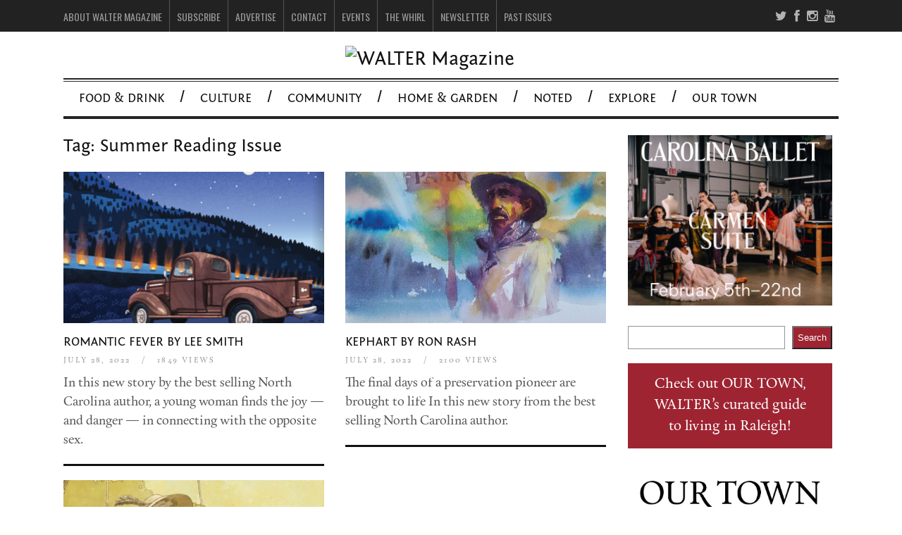

--- FILE ---
content_type: text/html; charset=UTF-8
request_url: https://waltermagazine.com/tag/summer-reading-issue/
body_size: 21113
content:
<!DOCTYPE html>
<!--[if IE 6]>
<html id="ie6" lang="en-US">
<![endif]-->
<!--[if IE 7]>
<html id="ie7" lang="en-US">
<![endif]-->
<!--[if IE 8]>
<html id="ie8" lang="en-US">
<![endif]-->
<!--[if !(IE 6) | !(IE 7) | !(IE 8)  ]><!-->
<html lang="en-US">
<!--<![endif]-->

<head>
	
	<!-- Global site tag (gtag.js) - Google Analytics -->
<script async src="https://www.googletagmanager.com/gtag/js?id=UA-184823189-1"></script>
<script>
  window.dataLayer = window.dataLayer || [];
  function gtag(){dataLayer.push(arguments);}
  gtag('js', new Date());

  gtag('config', 'UA-184823189-1');
</script>

	
	<!-- Global site tag (gtag.js) - Google Analytics -->
<script async src="https://www.googletagmanager.com/gtag/js?id=G-GTGPWZ2CL2"></script>
<script>
  window.dataLayer = window.dataLayer || [];
  function gtag(){dataLayer.push(arguments);}
  gtag('js', new Date());

  gtag('config', 'G-GTGPWZ2CL2');
</script>
	
<meta charset="UTF-8" />
<meta name="viewport" content="width=device-width" />


<link rel="profile" href="http://gmpg.org/xfn/11" />
<link rel="pingback" href="https://waltermagazine.com/xmlrpc.php" />
<!--[if lt IE 9]>
<script src="https://waltermagazine.com/wp-content/themes/fp_santiago/js/html5.js" type="text/javascript"></script>
<![endif]-->


	  <meta name='robots' content='index, follow, max-image-preview:large, max-snippet:-1, max-video-preview:-1' />
	<style>img:is([sizes="auto" i], [sizes^="auto," i]) { contain-intrinsic-size: 3000px 1500px }</style>
	
	<!-- This site is optimized with the Yoast SEO plugin v26.8 - https://yoast.com/product/yoast-seo-wordpress/ -->
	<title>Summer Reading Issue Archives - WALTER Magazine</title>
	<link rel="canonical" href="https://waltermagazine.com/tag/summer-reading-issue/" />
	<meta property="og:locale" content="en_US" />
	<meta property="og:type" content="article" />
	<meta property="og:title" content="Summer Reading Issue Archives - WALTER Magazine" />
	<meta property="og:url" content="https://waltermagazine.com/tag/summer-reading-issue/" />
	<meta property="og:site_name" content="WALTER Magazine" />
	<meta name="twitter:card" content="summary_large_image" />
	<script type="application/ld+json" class="yoast-schema-graph">{"@context":"https://schema.org","@graph":[{"@type":"CollectionPage","@id":"https://waltermagazine.com/tag/summer-reading-issue/","url":"https://waltermagazine.com/tag/summer-reading-issue/","name":"Summer Reading Issue Archives - WALTER Magazine","isPartOf":{"@id":"https://waltermagazine.com/#website"},"primaryImageOfPage":{"@id":"https://waltermagazine.com/tag/summer-reading-issue/#primaryimage"},"image":{"@id":"https://waltermagazine.com/tag/summer-reading-issue/#primaryimage"},"thumbnailUrl":"https://waltermagazine.com/wp-content/uploads/2022/07/Screenshot-2022-07-21-10.39.14-AM.png","inLanguage":"en-US"},{"@type":"ImageObject","inLanguage":"en-US","@id":"https://waltermagazine.com/tag/summer-reading-issue/#primaryimage","url":"https://waltermagazine.com/wp-content/uploads/2022/07/Screenshot-2022-07-21-10.39.14-AM.png","contentUrl":"https://waltermagazine.com/wp-content/uploads/2022/07/Screenshot-2022-07-21-10.39.14-AM.png","width":615,"height":438},{"@type":"WebSite","@id":"https://waltermagazine.com/#website","url":"https://waltermagazine.com/","name":"WALTER Magazine","description":"The Art &amp; Soul of Raleigh","publisher":{"@id":"https://waltermagazine.com/#organization"},"potentialAction":[{"@type":"SearchAction","target":{"@type":"EntryPoint","urlTemplate":"https://waltermagazine.com/?s={search_term_string}"},"query-input":{"@type":"PropertyValueSpecification","valueRequired":true,"valueName":"search_term_string"}}],"inLanguage":"en-US"},{"@type":"Organization","@id":"https://waltermagazine.com/#organization","name":"WALTER magazine","url":"https://waltermagazine.com/","logo":{"@type":"ImageObject","inLanguage":"en-US","@id":"https://waltermagazine.com/#/schema/logo/image/","url":"https://waltermagazine.com/wp-content/uploads/2018/07/WalterLOGO_new2018BLACK.jpg","contentUrl":"https://waltermagazine.com/wp-content/uploads/2018/07/WalterLOGO_new2018BLACK.jpg","width":2000,"height":1000,"caption":"WALTER magazine"},"image":{"@id":"https://waltermagazine.com/#/schema/logo/image/"},"sameAs":["http://www.facebook.com/WalterMagazine","http://instagram.com/waltermagazine"]}]}</script>
	<!-- / Yoast SEO plugin. -->


<link rel="alternate" type="application/rss+xml" title="WALTER Magazine &raquo; Feed" href="https://waltermagazine.com/feed/" />
<link rel="alternate" type="application/rss+xml" title="WALTER Magazine &raquo; Comments Feed" href="https://waltermagazine.com/comments/feed/" />
<link rel="alternate" type="application/rss+xml" title="WALTER Magazine &raquo; Summer Reading Issue Tag Feed" href="https://waltermagazine.com/tag/summer-reading-issue/feed/" />
		<!-- This site uses the Google Analytics by MonsterInsights plugin v9.11.1 - Using Analytics tracking - https://www.monsterinsights.com/ -->
		<!-- Note: MonsterInsights is not currently configured on this site. The site owner needs to authenticate with Google Analytics in the MonsterInsights settings panel. -->
					<!-- No tracking code set -->
				<!-- / Google Analytics by MonsterInsights -->
		<script type="text/javascript">
/* <![CDATA[ */
window._wpemojiSettings = {"baseUrl":"https:\/\/s.w.org\/images\/core\/emoji\/16.0.1\/72x72\/","ext":".png","svgUrl":"https:\/\/s.w.org\/images\/core\/emoji\/16.0.1\/svg\/","svgExt":".svg","source":{"concatemoji":"https:\/\/waltermagazine.com\/wp-includes\/js\/wp-emoji-release.min.js?ver=6.8.3"}};
/*! This file is auto-generated */
!function(s,n){var o,i,e;function c(e){try{var t={supportTests:e,timestamp:(new Date).valueOf()};sessionStorage.setItem(o,JSON.stringify(t))}catch(e){}}function p(e,t,n){e.clearRect(0,0,e.canvas.width,e.canvas.height),e.fillText(t,0,0);var t=new Uint32Array(e.getImageData(0,0,e.canvas.width,e.canvas.height).data),a=(e.clearRect(0,0,e.canvas.width,e.canvas.height),e.fillText(n,0,0),new Uint32Array(e.getImageData(0,0,e.canvas.width,e.canvas.height).data));return t.every(function(e,t){return e===a[t]})}function u(e,t){e.clearRect(0,0,e.canvas.width,e.canvas.height),e.fillText(t,0,0);for(var n=e.getImageData(16,16,1,1),a=0;a<n.data.length;a++)if(0!==n.data[a])return!1;return!0}function f(e,t,n,a){switch(t){case"flag":return n(e,"\ud83c\udff3\ufe0f\u200d\u26a7\ufe0f","\ud83c\udff3\ufe0f\u200b\u26a7\ufe0f")?!1:!n(e,"\ud83c\udde8\ud83c\uddf6","\ud83c\udde8\u200b\ud83c\uddf6")&&!n(e,"\ud83c\udff4\udb40\udc67\udb40\udc62\udb40\udc65\udb40\udc6e\udb40\udc67\udb40\udc7f","\ud83c\udff4\u200b\udb40\udc67\u200b\udb40\udc62\u200b\udb40\udc65\u200b\udb40\udc6e\u200b\udb40\udc67\u200b\udb40\udc7f");case"emoji":return!a(e,"\ud83e\udedf")}return!1}function g(e,t,n,a){var r="undefined"!=typeof WorkerGlobalScope&&self instanceof WorkerGlobalScope?new OffscreenCanvas(300,150):s.createElement("canvas"),o=r.getContext("2d",{willReadFrequently:!0}),i=(o.textBaseline="top",o.font="600 32px Arial",{});return e.forEach(function(e){i[e]=t(o,e,n,a)}),i}function t(e){var t=s.createElement("script");t.src=e,t.defer=!0,s.head.appendChild(t)}"undefined"!=typeof Promise&&(o="wpEmojiSettingsSupports",i=["flag","emoji"],n.supports={everything:!0,everythingExceptFlag:!0},e=new Promise(function(e){s.addEventListener("DOMContentLoaded",e,{once:!0})}),new Promise(function(t){var n=function(){try{var e=JSON.parse(sessionStorage.getItem(o));if("object"==typeof e&&"number"==typeof e.timestamp&&(new Date).valueOf()<e.timestamp+604800&&"object"==typeof e.supportTests)return e.supportTests}catch(e){}return null}();if(!n){if("undefined"!=typeof Worker&&"undefined"!=typeof OffscreenCanvas&&"undefined"!=typeof URL&&URL.createObjectURL&&"undefined"!=typeof Blob)try{var e="postMessage("+g.toString()+"("+[JSON.stringify(i),f.toString(),p.toString(),u.toString()].join(",")+"));",a=new Blob([e],{type:"text/javascript"}),r=new Worker(URL.createObjectURL(a),{name:"wpTestEmojiSupports"});return void(r.onmessage=function(e){c(n=e.data),r.terminate(),t(n)})}catch(e){}c(n=g(i,f,p,u))}t(n)}).then(function(e){for(var t in e)n.supports[t]=e[t],n.supports.everything=n.supports.everything&&n.supports[t],"flag"!==t&&(n.supports.everythingExceptFlag=n.supports.everythingExceptFlag&&n.supports[t]);n.supports.everythingExceptFlag=n.supports.everythingExceptFlag&&!n.supports.flag,n.DOMReady=!1,n.readyCallback=function(){n.DOMReady=!0}}).then(function(){return e}).then(function(){var e;n.supports.everything||(n.readyCallback(),(e=n.source||{}).concatemoji?t(e.concatemoji):e.wpemoji&&e.twemoji&&(t(e.twemoji),t(e.wpemoji)))}))}((window,document),window._wpemojiSettings);
/* ]]> */
</script>
<link rel='stylesheet' id='twb-open-sans-css' href='https://fonts.googleapis.com/css?family=Open+Sans%3A300%2C400%2C500%2C600%2C700%2C800&#038;display=swap&#038;ver=6.8.3' type='text/css' media='all' />
<link rel='stylesheet' id='twbbwg-global-css' href='https://waltermagazine.com/wp-content/plugins/photo-gallery/booster/assets/css/global.css?ver=1.0.0' type='text/css' media='all' />
<link rel='stylesheet' id='sbi_styles-css' href='https://waltermagazine.com/wp-content/plugins/instagram-feed/css/sbi-styles.min.css?ver=6.10.0' type='text/css' media='all' />
<style id='wp-emoji-styles-inline-css' type='text/css'>

	img.wp-smiley, img.emoji {
		display: inline !important;
		border: none !important;
		box-shadow: none !important;
		height: 1em !important;
		width: 1em !important;
		margin: 0 0.07em !important;
		vertical-align: -0.1em !important;
		background: none !important;
		padding: 0 !important;
	}
</style>
<link rel='stylesheet' id='wp-block-library-css' href='https://waltermagazine.com/wp-includes/css/dist/block-library/style.min.css?ver=6.8.3' type='text/css' media='all' />
<style id='classic-theme-styles-inline-css' type='text/css'>
/*! This file is auto-generated */
.wp-block-button__link{color:#fff;background-color:#32373c;border-radius:9999px;box-shadow:none;text-decoration:none;padding:calc(.667em + 2px) calc(1.333em + 2px);font-size:1.125em}.wp-block-file__button{background:#32373c;color:#fff;text-decoration:none}
</style>
<style id='global-styles-inline-css' type='text/css'>
:root{--wp--preset--aspect-ratio--square: 1;--wp--preset--aspect-ratio--4-3: 4/3;--wp--preset--aspect-ratio--3-4: 3/4;--wp--preset--aspect-ratio--3-2: 3/2;--wp--preset--aspect-ratio--2-3: 2/3;--wp--preset--aspect-ratio--16-9: 16/9;--wp--preset--aspect-ratio--9-16: 9/16;--wp--preset--color--black: #000000;--wp--preset--color--cyan-bluish-gray: #abb8c3;--wp--preset--color--white: #ffffff;--wp--preset--color--pale-pink: #f78da7;--wp--preset--color--vivid-red: #cf2e2e;--wp--preset--color--luminous-vivid-orange: #ff6900;--wp--preset--color--luminous-vivid-amber: #fcb900;--wp--preset--color--light-green-cyan: #7bdcb5;--wp--preset--color--vivid-green-cyan: #00d084;--wp--preset--color--pale-cyan-blue: #8ed1fc;--wp--preset--color--vivid-cyan-blue: #0693e3;--wp--preset--color--vivid-purple: #9b51e0;--wp--preset--gradient--vivid-cyan-blue-to-vivid-purple: linear-gradient(135deg,rgba(6,147,227,1) 0%,rgb(155,81,224) 100%);--wp--preset--gradient--light-green-cyan-to-vivid-green-cyan: linear-gradient(135deg,rgb(122,220,180) 0%,rgb(0,208,130) 100%);--wp--preset--gradient--luminous-vivid-amber-to-luminous-vivid-orange: linear-gradient(135deg,rgba(252,185,0,1) 0%,rgba(255,105,0,1) 100%);--wp--preset--gradient--luminous-vivid-orange-to-vivid-red: linear-gradient(135deg,rgba(255,105,0,1) 0%,rgb(207,46,46) 100%);--wp--preset--gradient--very-light-gray-to-cyan-bluish-gray: linear-gradient(135deg,rgb(238,238,238) 0%,rgb(169,184,195) 100%);--wp--preset--gradient--cool-to-warm-spectrum: linear-gradient(135deg,rgb(74,234,220) 0%,rgb(151,120,209) 20%,rgb(207,42,186) 40%,rgb(238,44,130) 60%,rgb(251,105,98) 80%,rgb(254,248,76) 100%);--wp--preset--gradient--blush-light-purple: linear-gradient(135deg,rgb(255,206,236) 0%,rgb(152,150,240) 100%);--wp--preset--gradient--blush-bordeaux: linear-gradient(135deg,rgb(254,205,165) 0%,rgb(254,45,45) 50%,rgb(107,0,62) 100%);--wp--preset--gradient--luminous-dusk: linear-gradient(135deg,rgb(255,203,112) 0%,rgb(199,81,192) 50%,rgb(65,88,208) 100%);--wp--preset--gradient--pale-ocean: linear-gradient(135deg,rgb(255,245,203) 0%,rgb(182,227,212) 50%,rgb(51,167,181) 100%);--wp--preset--gradient--electric-grass: linear-gradient(135deg,rgb(202,248,128) 0%,rgb(113,206,126) 100%);--wp--preset--gradient--midnight: linear-gradient(135deg,rgb(2,3,129) 0%,rgb(40,116,252) 100%);--wp--preset--font-size--small: 13px;--wp--preset--font-size--medium: 20px;--wp--preset--font-size--large: 36px;--wp--preset--font-size--x-large: 42px;--wp--preset--spacing--20: 0.44rem;--wp--preset--spacing--30: 0.67rem;--wp--preset--spacing--40: 1rem;--wp--preset--spacing--50: 1.5rem;--wp--preset--spacing--60: 2.25rem;--wp--preset--spacing--70: 3.38rem;--wp--preset--spacing--80: 5.06rem;--wp--preset--shadow--natural: 6px 6px 9px rgba(0, 0, 0, 0.2);--wp--preset--shadow--deep: 12px 12px 50px rgba(0, 0, 0, 0.4);--wp--preset--shadow--sharp: 6px 6px 0px rgba(0, 0, 0, 0.2);--wp--preset--shadow--outlined: 6px 6px 0px -3px rgba(255, 255, 255, 1), 6px 6px rgba(0, 0, 0, 1);--wp--preset--shadow--crisp: 6px 6px 0px rgba(0, 0, 0, 1);}:where(.is-layout-flex){gap: 0.5em;}:where(.is-layout-grid){gap: 0.5em;}body .is-layout-flex{display: flex;}.is-layout-flex{flex-wrap: wrap;align-items: center;}.is-layout-flex > :is(*, div){margin: 0;}body .is-layout-grid{display: grid;}.is-layout-grid > :is(*, div){margin: 0;}:where(.wp-block-columns.is-layout-flex){gap: 2em;}:where(.wp-block-columns.is-layout-grid){gap: 2em;}:where(.wp-block-post-template.is-layout-flex){gap: 1.25em;}:where(.wp-block-post-template.is-layout-grid){gap: 1.25em;}.has-black-color{color: var(--wp--preset--color--black) !important;}.has-cyan-bluish-gray-color{color: var(--wp--preset--color--cyan-bluish-gray) !important;}.has-white-color{color: var(--wp--preset--color--white) !important;}.has-pale-pink-color{color: var(--wp--preset--color--pale-pink) !important;}.has-vivid-red-color{color: var(--wp--preset--color--vivid-red) !important;}.has-luminous-vivid-orange-color{color: var(--wp--preset--color--luminous-vivid-orange) !important;}.has-luminous-vivid-amber-color{color: var(--wp--preset--color--luminous-vivid-amber) !important;}.has-light-green-cyan-color{color: var(--wp--preset--color--light-green-cyan) !important;}.has-vivid-green-cyan-color{color: var(--wp--preset--color--vivid-green-cyan) !important;}.has-pale-cyan-blue-color{color: var(--wp--preset--color--pale-cyan-blue) !important;}.has-vivid-cyan-blue-color{color: var(--wp--preset--color--vivid-cyan-blue) !important;}.has-vivid-purple-color{color: var(--wp--preset--color--vivid-purple) !important;}.has-black-background-color{background-color: var(--wp--preset--color--black) !important;}.has-cyan-bluish-gray-background-color{background-color: var(--wp--preset--color--cyan-bluish-gray) !important;}.has-white-background-color{background-color: var(--wp--preset--color--white) !important;}.has-pale-pink-background-color{background-color: var(--wp--preset--color--pale-pink) !important;}.has-vivid-red-background-color{background-color: var(--wp--preset--color--vivid-red) !important;}.has-luminous-vivid-orange-background-color{background-color: var(--wp--preset--color--luminous-vivid-orange) !important;}.has-luminous-vivid-amber-background-color{background-color: var(--wp--preset--color--luminous-vivid-amber) !important;}.has-light-green-cyan-background-color{background-color: var(--wp--preset--color--light-green-cyan) !important;}.has-vivid-green-cyan-background-color{background-color: var(--wp--preset--color--vivid-green-cyan) !important;}.has-pale-cyan-blue-background-color{background-color: var(--wp--preset--color--pale-cyan-blue) !important;}.has-vivid-cyan-blue-background-color{background-color: var(--wp--preset--color--vivid-cyan-blue) !important;}.has-vivid-purple-background-color{background-color: var(--wp--preset--color--vivid-purple) !important;}.has-black-border-color{border-color: var(--wp--preset--color--black) !important;}.has-cyan-bluish-gray-border-color{border-color: var(--wp--preset--color--cyan-bluish-gray) !important;}.has-white-border-color{border-color: var(--wp--preset--color--white) !important;}.has-pale-pink-border-color{border-color: var(--wp--preset--color--pale-pink) !important;}.has-vivid-red-border-color{border-color: var(--wp--preset--color--vivid-red) !important;}.has-luminous-vivid-orange-border-color{border-color: var(--wp--preset--color--luminous-vivid-orange) !important;}.has-luminous-vivid-amber-border-color{border-color: var(--wp--preset--color--luminous-vivid-amber) !important;}.has-light-green-cyan-border-color{border-color: var(--wp--preset--color--light-green-cyan) !important;}.has-vivid-green-cyan-border-color{border-color: var(--wp--preset--color--vivid-green-cyan) !important;}.has-pale-cyan-blue-border-color{border-color: var(--wp--preset--color--pale-cyan-blue) !important;}.has-vivid-cyan-blue-border-color{border-color: var(--wp--preset--color--vivid-cyan-blue) !important;}.has-vivid-purple-border-color{border-color: var(--wp--preset--color--vivid-purple) !important;}.has-vivid-cyan-blue-to-vivid-purple-gradient-background{background: var(--wp--preset--gradient--vivid-cyan-blue-to-vivid-purple) !important;}.has-light-green-cyan-to-vivid-green-cyan-gradient-background{background: var(--wp--preset--gradient--light-green-cyan-to-vivid-green-cyan) !important;}.has-luminous-vivid-amber-to-luminous-vivid-orange-gradient-background{background: var(--wp--preset--gradient--luminous-vivid-amber-to-luminous-vivid-orange) !important;}.has-luminous-vivid-orange-to-vivid-red-gradient-background{background: var(--wp--preset--gradient--luminous-vivid-orange-to-vivid-red) !important;}.has-very-light-gray-to-cyan-bluish-gray-gradient-background{background: var(--wp--preset--gradient--very-light-gray-to-cyan-bluish-gray) !important;}.has-cool-to-warm-spectrum-gradient-background{background: var(--wp--preset--gradient--cool-to-warm-spectrum) !important;}.has-blush-light-purple-gradient-background{background: var(--wp--preset--gradient--blush-light-purple) !important;}.has-blush-bordeaux-gradient-background{background: var(--wp--preset--gradient--blush-bordeaux) !important;}.has-luminous-dusk-gradient-background{background: var(--wp--preset--gradient--luminous-dusk) !important;}.has-pale-ocean-gradient-background{background: var(--wp--preset--gradient--pale-ocean) !important;}.has-electric-grass-gradient-background{background: var(--wp--preset--gradient--electric-grass) !important;}.has-midnight-gradient-background{background: var(--wp--preset--gradient--midnight) !important;}.has-small-font-size{font-size: var(--wp--preset--font-size--small) !important;}.has-medium-font-size{font-size: var(--wp--preset--font-size--medium) !important;}.has-large-font-size{font-size: var(--wp--preset--font-size--large) !important;}.has-x-large-font-size{font-size: var(--wp--preset--font-size--x-large) !important;}
:where(.wp-block-post-template.is-layout-flex){gap: 1.25em;}:where(.wp-block-post-template.is-layout-grid){gap: 1.25em;}
:where(.wp-block-columns.is-layout-flex){gap: 2em;}:where(.wp-block-columns.is-layout-grid){gap: 2em;}
:root :where(.wp-block-pullquote){font-size: 1.5em;line-height: 1.6;}
</style>
<link rel='stylesheet' id='email-subscribers-css' href='https://waltermagazine.com/wp-content/plugins/email-subscribers/lite/public/css/email-subscribers-public.css?ver=5.9.15' type='text/css' media='all' />
<link rel='stylesheet' id='bwg_fonts-css' href='https://waltermagazine.com/wp-content/plugins/photo-gallery/css/bwg-fonts/fonts.css?ver=0.0.1' type='text/css' media='all' />
<link rel='stylesheet' id='sumoselect-css' href='https://waltermagazine.com/wp-content/plugins/photo-gallery/css/sumoselect.min.css?ver=3.4.6' type='text/css' media='all' />
<link rel='stylesheet' id='mCustomScrollbar-css' href='https://waltermagazine.com/wp-content/plugins/photo-gallery/css/jquery.mCustomScrollbar.min.css?ver=3.1.5' type='text/css' media='all' />
<link rel='stylesheet' id='bwg_googlefonts-css' href='https://fonts.googleapis.com/css?family=Ubuntu&#038;subset=greek,latin,greek-ext,vietnamese,cyrillic-ext,latin-ext,cyrillic' type='text/css' media='all' />
<link rel='stylesheet' id='bwg_frontend-css' href='https://waltermagazine.com/wp-content/plugins/photo-gallery/css/styles.min.css?ver=1.8.37' type='text/css' media='all' />
<link rel='stylesheet' id='uaf_client_css-css' href='https://waltermagazine.com/wp-content/uploads/useanyfont/uaf.css?ver=1765895720' type='text/css' media='all' />
<link rel='stylesheet' id='wp-lightbox-2.min.css-css' href='https://waltermagazine.com/wp-content/plugins/wp-lightbox-2/styles/lightbox.min.css?ver=1.3.4' type='text/css' media='all' />
<link rel='stylesheet' id='chld_thm_cfg_parent-css' href='https://waltermagazine.com/wp-content/themes/fp_santiago/style.css?ver=6.8.3' type='text/css' media='all' />
<link rel='stylesheet' id='fp-style-css' href='https://waltermagazine.com/wp-content/themes/fp_santiago-child/style.css?ver=1.7.1484320068' type='text/css' media='all' />
<style id='fp-style-inline-css' type='text/css'>
body{
	font-size: 18px;
}

.primary-menu .current-menu-item a, .primary-menu .current_page_item a, .primary-menu > ul > li > a:hover {
    background: #ae957f;
}

.primary-menu ul li ul li a:hover {
    background: #ae957f;
}



.primary-menu ul li:last-child:after
{
  content: '';
}

#footer ul.zoom-social-icons-list li {
    border-bottom: 0;
    padding: 0;
}

.zoom-social-icons-list--rounded .socicon, .zoom-social-icons-list--rounded .genericon, .zoom-social-icons-list--rounded .dashicons, .zoom-social-icons-list--rounded .fa {
    background-color: #333!important;
}

.button {
width:85%;
background:    #ff7855;
background:    -webkit-linear-gradient(#ff7855, #ed4d23);
background:    linear-gradient(#ff7855, #ed4d23);
border-radius: 5px;
color:         #fff;
display:       inline-block;
padding:       8px 20px;
font-size:          24px;
text-align:    center;
text-shadow:   1px 1px 0 #000;
text-transform:none;
}

#sidebar {
    width: 290px;
    padding: 1px;
    background: transparent;
}

#sidebar .widget {
    background: transparent;
}

#header .banner {
    max-width: 770px;
    margin: 0 auto;
    float: none;
}

.subscribe {float:right;}

.subscribe img {height:180px; width:auto;}

.subscribe-now {text-align:center; }

.subscribe-now a  {color:#000; font-size:14px; text-decoration:underline;;}

.logo h1 img {margin:0 auto;}

.entry-content .button a {
    color: #fff;
}

.page-id-6471 h4 {text-transform:none;}

#header .logo-section {
    overflow: hidden;
    margin: 10px 0;
}

.mag-stack { 
float:right;
width:300px
}


   /* Smartphone Portrait and Landscape */
   @media only screen
   and (min-device-width : 320px)
   and (max-device-width : 480px){ .mobileShow { display: none;}}

#sidebar #newsletterForm input, .footer-newsletter #newsletterForm input {float:left;}

#sidebar #privacyPolicy, .footer-newsletter #privacyPolicy  {clear:both;}

#sidebar input[type="submit" i], .footer-newsletter input[type="submit" i] { 
        height: 36px;
    width: 40px;
}

#sidebar #newsletterForm, .footer-newsletter #newsletterForm  {
    height: 250px;
    width: 98%;
    background: url(https://waltermagazine.wpengine.com/wp-content/uploads/2017/01/newsletter-bg.png);
    border: 3px solid #ed4d23;
}

.news-content{
width:197px;
margin:0 auto;
 margin-top:50px;
}

#sidebar #privacy-Policy p, .footer-newsletter #privacy-Policy p {
text-align:center;
}

#sidebar .newsletter-signup, .footer-newsletter .newsletter-signup  {
margin-top:30px;
color: #ed4d23;
text-align:center;
}

#sidebar .widget input[type=text] {
width:126px;
}

.widget input[type=text] {
 width: 100px;
}

#sidebar .search-field {
    width: 274px!important;
}

#privacy-Policy {
clear:both;
}


   /* Smartphone Portrait and Landscape */
   @media only screen
   and (min-device-width : 320px)
   and (max-device-width : 480px){ 

.feat-cat .item-post {
    float: none;
}

.feat-cat .item-post .thumb {
    float:none;
}

.cat-large .post-list .wp-post-image {
    height: auto;
    width: 100%;
}

.cat-large .post-list {
    width: 100%;
}


}

@media only screen and (max-width: 767px) and (min-width: 570px) {


.cat-large .post-list {
    width: 100%;
}

.feat-cat .item-post {
    float: none;
}

.feat-cat .item-post .thumb {
    float:none;
}

.cat-large .post-list .wp-post-image {
    height: auto;
    width: 100%;
}
}

.contact-wrap {
display:none;
}

#header .logo {
    overflow: hidden;
    float: none;
    width: 300px;
    margin: 0 auto;
    margin-top: 10px;
}

.slider-main .post-info, .slider-right .item-post .post-info {
    background: rgba(0, 0, 0, 0.1);
    padding: 10px;
}

#post-16007 h1, #post-16007 a {
color:#b5442a
}.main-color{ 
    color: #f5f5f5 
}

.main-color-bg,
 .primary-menu .current-menu-item a,
 .primary-menu .current_page_item a,
 .primary-menu > ul  > li > a:hover,
 .primary-menu ul li ul li a:hover,
 #respond input[type=submit]{
    background: #f5f5f5 
}


</style>
<link rel='stylesheet' id='fp-font-awesome-css' href='https://waltermagazine.com/wp-content/themes/fp_santiago/css/fonts/font-awesome/css/font-awesome.min.css?ver=6.8.3' type='text/css' media='all' />
<link rel='stylesheet' id='gmedia-global-frontend-css' href='https://waltermagazine.com/wp-content/plugins/grand-media/assets/gmedia.global.front.css?ver=1.15.0' type='text/css' media='all' />
<link rel='stylesheet' id='colorbox-css' href='https://waltermagazine.com/wp-content/plugins/lightbox-gallery/colorbox/example1/colorbox.css?ver=6.8.3' type='text/css' media='all' />
<script type="text/javascript" src="https://waltermagazine.com/wp-includes/js/jquery/jquery.min.js?ver=3.7.1" id="jquery-core-js"></script>
<script type="text/javascript" src="https://waltermagazine.com/wp-includes/js/jquery/jquery-migrate.min.js?ver=3.4.1" id="jquery-migrate-js"></script>
<script type="text/javascript" src="https://waltermagazine.com/wp-content/plugins/photo-gallery/booster/assets/js/circle-progress.js?ver=1.2.2" id="twbbwg-circle-js"></script>
<script type="text/javascript" id="twbbwg-global-js-extra">
/* <![CDATA[ */
var twb = {"nonce":"51a4e1f455","ajax_url":"https:\/\/waltermagazine.com\/wp-admin\/admin-ajax.php","plugin_url":"https:\/\/waltermagazine.com\/wp-content\/plugins\/photo-gallery\/booster","href":"https:\/\/waltermagazine.com\/wp-admin\/admin.php?page=twbbwg_photo-gallery"};
var twb = {"nonce":"51a4e1f455","ajax_url":"https:\/\/waltermagazine.com\/wp-admin\/admin-ajax.php","plugin_url":"https:\/\/waltermagazine.com\/wp-content\/plugins\/photo-gallery\/booster","href":"https:\/\/waltermagazine.com\/wp-admin\/admin.php?page=twbbwg_photo-gallery"};
/* ]]> */
</script>
<script type="text/javascript" src="https://waltermagazine.com/wp-content/plugins/photo-gallery/booster/assets/js/global.js?ver=1.0.0" id="twbbwg-global-js"></script>
<script type="text/javascript" src="https://waltermagazine.com/wp-content/plugins/photo-gallery/js/jquery.sumoselect.min.js?ver=3.4.6" id="sumoselect-js"></script>
<script type="text/javascript" src="https://waltermagazine.com/wp-content/plugins/photo-gallery/js/tocca.min.js?ver=2.0.9" id="bwg_mobile-js"></script>
<script type="text/javascript" src="https://waltermagazine.com/wp-content/plugins/photo-gallery/js/jquery.mCustomScrollbar.concat.min.js?ver=3.1.5" id="mCustomScrollbar-js"></script>
<script type="text/javascript" src="https://waltermagazine.com/wp-content/plugins/photo-gallery/js/jquery.fullscreen.min.js?ver=0.6.0" id="jquery-fullscreen-js"></script>
<script type="text/javascript" id="bwg_frontend-js-extra">
/* <![CDATA[ */
var bwg_objectsL10n = {"bwg_field_required":"field is required.","bwg_mail_validation":"This is not a valid email address.","bwg_search_result":"There are no images matching your search.","bwg_select_tag":"Select Tag","bwg_order_by":"Order By","bwg_search":"Search","bwg_show_ecommerce":"Show Ecommerce","bwg_hide_ecommerce":"Hide Ecommerce","bwg_show_comments":"Show Comments","bwg_hide_comments":"Hide Comments","bwg_restore":"Restore","bwg_maximize":"Maximize","bwg_fullscreen":"Fullscreen","bwg_exit_fullscreen":"Exit Fullscreen","bwg_search_tag":"SEARCH...","bwg_tag_no_match":"No tags found","bwg_all_tags_selected":"All tags selected","bwg_tags_selected":"tags selected","play":"Play","pause":"Pause","is_pro":"","bwg_play":"Play","bwg_pause":"Pause","bwg_hide_info":"Hide info","bwg_show_info":"Show info","bwg_hide_rating":"Hide rating","bwg_show_rating":"Show rating","ok":"Ok","cancel":"Cancel","select_all":"Select all","lazy_load":"0","lazy_loader":"https:\/\/waltermagazine.com\/wp-content\/plugins\/photo-gallery\/images\/ajax_loader.png","front_ajax":"0","bwg_tag_see_all":"see all tags","bwg_tag_see_less":"see less tags"};
/* ]]> */
</script>
<script type="text/javascript" src="https://waltermagazine.com/wp-content/plugins/photo-gallery/js/scripts.min.js?ver=1.8.37" id="bwg_frontend-js"></script>
<link rel="https://api.w.org/" href="https://waltermagazine.com/wp-json/" /><link rel="alternate" title="JSON" type="application/json" href="https://waltermagazine.com/wp-json/wp/v2/tags/3077" /><link rel="EditURI" type="application/rsd+xml" title="RSD" href="https://waltermagazine.com/xmlrpc.php?rsd" />
<meta name="generator" content="Redux 4.5.10" />
<!-- <meta name="GmediaGallery" version="1.24.1/1.8.0" license="" /> -->
<link rel="shortcut icon" href="https://waltermagazine.wpengine.com/wp-content/uploads/2017/01/walter-feather-favicon-1.png" />	
<link rel="apple-touch-icon" href="https://waltermagazine.wpengine.com/wp-content/uploads/2017/01/walter-logo-apple.png" />	
<meta name="generator" content="Elementor 3.34.4; features: additional_custom_breakpoints; settings: css_print_method-external, google_font-enabled, font_display-auto">
			<style>
				.e-con.e-parent:nth-of-type(n+4):not(.e-lazyloaded):not(.e-no-lazyload),
				.e-con.e-parent:nth-of-type(n+4):not(.e-lazyloaded):not(.e-no-lazyload) * {
					background-image: none !important;
				}
				@media screen and (max-height: 1024px) {
					.e-con.e-parent:nth-of-type(n+3):not(.e-lazyloaded):not(.e-no-lazyload),
					.e-con.e-parent:nth-of-type(n+3):not(.e-lazyloaded):not(.e-no-lazyload) * {
						background-image: none !important;
					}
				}
				@media screen and (max-height: 640px) {
					.e-con.e-parent:nth-of-type(n+2):not(.e-lazyloaded):not(.e-no-lazyload),
					.e-con.e-parent:nth-of-type(n+2):not(.e-lazyloaded):not(.e-no-lazyload) * {
						background-image: none !important;
					}
				}
			</style>
			<link rel="icon" href="https://waltermagazine.com/wp-content/uploads/2023/06/cropped-Walter_logo_Red_square-32x32.png" sizes="32x32" />
<link rel="icon" href="https://waltermagazine.com/wp-content/uploads/2023/06/cropped-Walter_logo_Red_square-192x192.png" sizes="192x192" />
<link rel="apple-touch-icon" href="https://waltermagazine.com/wp-content/uploads/2023/06/cropped-Walter_logo_Red_square-180x180.png" />
<meta name="msapplication-TileImage" content="https://waltermagazine.com/wp-content/uploads/2023/06/cropped-Walter_logo_Red_square-270x270.png" />


<!-- Start GPT Async Tag -->
<script async='async' src='https://www.googletagservices.com/tag/js/gpt.js'></script>
<script>
  var gptadslots = [];
  var googletag = googletag || {cmd:[]};
</script>
<script>
  googletag.cmd.push(function() {
    var mapping1 = googletag.sizeMapping()
                            .addSize([1200, 600], [[728, 90]])
                            .addSize([992, 300], [[728, 90]])
                            .addSize([768, 300], [[728, 90]])
                            .addSize([0, 0], [[320, 50]])
                            .build();

    var mapping2 = googletag.sizeMapping()
                            .addSize([1200, 600], [[300, 250], [300, 600]])
                            .addSize([992, 300], [[300, 250], [300, 600]])
                            .addSize([768, 300], [[300, 250]])
                            .addSize([0, 0], [[300, 250]])
                            .build();

    //Adslot 1 declaration
    gptadslots.push(googletag.defineSlot('/7675/RAL.site_waltermagazine/Lifestyle', [[728,90]], 'div-gpt-ad-60772-1')
                             .setTargeting('atf', ['y'])
                             .setTargeting('pkg', ['a'])
			     .defineSizeMapping(mapping1)
                             .addService(googletag.pubads()));
    //Adslot 2 declaration
    gptadslots.push(googletag.defineSlot('/7675/RAL.site_waltermagazine/Lifestyle', [[300,250],[300,600]], 'div-gpt-ad-60772-2')
                             .setTargeting('atf', ['n'])
                             .setTargeting('pkg', ['b'])
			     .defineSizeMapping(mapping2)
                             .addService(googletag.pubads()));
    //Adslot 3 declaration
    gptadslots.push(googletag.defineSlot('/7675/RAL.site_waltermagazine/Lifestyle', [[300,250]], 'div-gpt-ad-60772-3')
                             .setTargeting('atf', ['n'])
                             .setTargeting('pkg', ['c'])
                             .addService(googletag.pubads()));
    //Adslot 4 declaration
    gptadslots.push(googletag.defineSlot('/7675/RAL.site_waltermagazine/Lifestyle', [[728,90]], 'div-gpt-ad-60772-4')
                             .setTargeting('atf', ['n'])
			     .setTargeting('pkg', ['d'])
                             .defineSizeMapping(mapping1)
                             .addService(googletag.pubads()));

    googletag.pubads().enableSingleRequest();
    googletag.pubads().setTargeting('pl', ['sectfront'])
                             .setTargeting('sect', ['waltermagazine']);
    googletag.pubads().collapseEmptyDivs();
    googletag.enableServices();
  });
</script>
<!-- End GPT Async Tag -->


</head>
<body class="archive tag tag-summer-reading-issue tag-3077 wp-theme-fp_santiago wp-child-theme-fp_santiago-child elementor-default elementor-kit-28579">
	
	<script type='text/javascript'>
	var miblogs_name, miblogs_headline, miblogs_taxonomy;
	if (!miblogs_name) miblogs_name = 'Walter Magazine';
	if (!miblogs_headline) miblogs_headline = document.title;
	if (!miblogs_taxonomy) miblogs_taxonomy = 'Lifestyle||||';
</script>
<div id="mistatstag" style="display:none;">
<!-- SiteCatalyst: McClatchy Vendor Stats Tag v.1.0 -->
<script type="text/javascript" src="http://media2.newsobserver.com/misites/nao/waltermagazine.js"></script>
<script type="text/javascript" src="http://media2.newsobserver.com/mistats/vendors/wordpress_s_code.js"></script>
<script type="text/javascript" src="http://media2.newsobserver.com/mistats/vendors/wordpress.js"></script>
<script type="text/javascript" src="http://media2.newsobserver.com/mistats/finalizestats.js"></script>
<!-- End SiteCatalyst: McClatchy Vendor Stats Tag v.1.0 -->
</div>

	<div id="topbar">
		<div class="inner-wrap">
			<div class="top-menu">
				<ul id="menu-about" class="menu"><li id="menu-item-11282" class="menu-item menu-item-type-post_type menu-item-object-page menu-item-11282"><a href="https://waltermagazine.com/about/">About WALTER Magazine</a></li>
<li id="menu-item-28868" class="menu-item menu-item-type-custom menu-item-object-custom menu-item-28868"><a href="https://waltermagazine.com/subscribe/">Subscribe</a></li>
<li id="menu-item-11283" class="menu-item menu-item-type-post_type menu-item-object-page menu-item-11283"><a href="https://waltermagazine.com/media-kit/">Advertise</a></li>
<li id="menu-item-11285" class="menu-item menu-item-type-post_type menu-item-object-page menu-item-11285"><a href="https://waltermagazine.com/contact/">Contact</a></li>
<li id="menu-item-15003" class="menu-item menu-item-type-post_type menu-item-object-page menu-item-15003"><a href="https://waltermagazine.com/savethedate/">Events</a></li>
<li id="menu-item-11287" class="menu-item menu-item-type-post_type menu-item-object-page menu-item-11287"><a href="https://waltermagazine.com/submit-photos/">The Whirl</a></li>
<li id="menu-item-13707" class="menu-item menu-item-type-custom menu-item-object-custom menu-item-13707"><a href="http://waltermagazine.com/email-newsletter">Newsletter</a></li>
<li id="menu-item-37154" class="menu-item menu-item-type-custom menu-item-object-custom menu-item-37154"><a href="https://waltermagazine.com/archives-2/">Past Issues</a></li>
</ul>			</div>
				
							<div class="social">
					<ul class="list">
													<li class="twitter"><a href="https://twitter.com/waltermagazine?lang=en"><i class="fa fa-twitter"></i></a></li>
												
													<li class="fb"><a href="https://www.facebook.com/WalterMagazine"><i class="fa fa-facebook"></i></a></li>
												
												
												
												
													<li class="instagram"><a href="https://www.instagram.com/waltermagazine/"><i class="fa fa-instagram"></i></a></li>
												
												
													<li class="youtube"><a href="https://www.youtube.com/@waltermagazine5519"><i class="fa fa-youtube"></i></a></li>
												
											</ul>
				</div>						
					</div>
	</div><!-- /top -->
			
	<div id="container" class="hfeed">
	
		<header id="header">	
						<div class="logo-section">
				<div class="logo">			
											<h1>
							<a href="https://waltermagazine.com" title="WALTER Magazine">
								<img src="https://waltermagazine.wpengine.com/wp-content/uploads/2019/01/WALTER-LOGO-2019-RED.jpg" alt="WALTER Magazine" />
							</a>
						</h1>	
						
				</div>				



<div class="mag-stack mobileShow">
	</div>			




		

											</div>
			
			<div class="menu-section clearfix">				
				<nav class="primary-menu clearfix">												
					<ul id="menu-masthead" class="sf-menu"><li id="menu-item-17468" class="menu-item menu-item-type-taxonomy menu-item-object-category menu-item-17468"><a href="https://waltermagazine.com/category/food/">Food &#038; Drink</a></li>
<li id="menu-item-179" class="menu-item menu-item-type-taxonomy menu-item-object-category menu-item-179"><a href="https://waltermagazine.com/category/art-and-culture/">Culture</a></li>
<li id="menu-item-170" class="menu-item menu-item-type-taxonomy menu-item-object-category menu-item-170"><a href="https://waltermagazine.com/category/community/people/">Community</a></li>
<li id="menu-item-161" class="menu-item menu-item-type-taxonomy menu-item-object-category menu-item-161"><a href="https://waltermagazine.com/category/home/">Home &amp; Garden</a></li>
<li id="menu-item-38921" class="menu-item menu-item-type-taxonomy menu-item-object-category menu-item-38921"><a href="https://waltermagazine.com/category/noted/">Noted</a></li>
<li id="menu-item-17467" class="menu-item menu-item-type-taxonomy menu-item-object-category menu-item-17467"><a href="https://waltermagazine.com/category/explore/">Explore</a></li>
<li id="menu-item-39340" class="menu-item menu-item-type-taxonomy menu-item-object-category menu-item-39340"><a href="https://waltermagazine.com/category/events/">Our Town</a></li>
</ul>				</nav>	
			</div>
		</header>

		
		
	<div id="main">	
			
	<div class="content-wrap">	
<div id="content" class="post-archive tag-archive">
			
		<header class="archive-header">
			<h2 class="archive-title">Tag: <span>Summer Reading Issue</span></h2>
			
					</header>

		<div class="archive-postlist">
							
															
				<div class="one-half">
					
<article id="post-35890" class="post-35890 post type-post status-publish format-standard has-post-thumbnail hentry category-current-issue category-noted tag-august-2022 tag-featured-2 tag-fiction tag-lee-smith tag-stories tag-summer-reading-issue">	
	
			
			<div class="thumb overlay">
				<a href="https://waltermagazine.com/current-issue/romantic-fever-by-lee-smith/"><img width="370" height="215" src="https://waltermagazine.com/wp-content/uploads/2022/07/Screenshot-2022-07-21-10.39.14-AM-370x215.png" class="attachment-fp370_215 size-fp370_215 wp-post-image" alt="" decoding="async" /></a>
			</div>	
		
	<header class="entry-header">
		<h4><a href="https://waltermagazine.com/current-issue/romantic-fever-by-lee-smith/">Romantic Fever by Lee Smith</a></h4>
		<div class="entry-meta">
			<span class="date">
				July 28, 2022			</span>
										
						
			<span class="views">
				<span class="sep">&#47;</span>									
				1849 views			</span>  
		</div>
	</header>
	
	<div class="entry-excerpt">
		<p>In this new story by the best selling North Carolina author, a young woman finds the joy — and danger — in connecting with the opposite sex.</p>
	</div>
	
</article><!-- /post-35890 -->
				</div>
																			
				<div class="one-half col-last">
					
<article id="post-35917" class="post-35917 post type-post status-publish format-standard has-post-thumbnail hentry category-current-issue category-noted tag-fiction tag-lyudmila-tomova tag-ron-rash tag-stories tag-summer-reading-issue">	
	
			
			<div class="thumb overlay">
				<a href="https://waltermagazine.com/current-issue/kephart-by-ron-rash/"><img width="370" height="215" src="https://waltermagazine.com/wp-content/uploads/2022/07/Kephart_2_LyudmilaTomovaEDIT-370x215.jpg" class="attachment-fp370_215 size-fp370_215 wp-post-image" alt="" decoding="async" /></a>
			</div>	
		
	<header class="entry-header">
		<h4><a href="https://waltermagazine.com/current-issue/kephart-by-ron-rash/">Kephart by Ron Rash</a></h4>
		<div class="entry-meta">
			<span class="date">
				July 28, 2022			</span>
										
						
			<span class="views">
				<span class="sep">&#47;</span>									
				2100 views			</span>  
		</div>
	</header>
	
	<div class="entry-excerpt">
		<p>The final days of a preservation pioneer are brought to life In this new story from the best selling North Carolina author.</p>
	</div>
	
</article><!-- /post-35917 -->
				</div>
																			
				<div class="one-half">
					
<article id="post-35921" class="post-35921 post type-post status-publish format-standard has-post-thumbnail hentry category-current-issue category-noted tag-august-2022 tag-clyde-edgerton tag-fiction tag-stories tag-summer-reading-issue">	
	
			
			<div class="thumb overlay">
				<a href="https://waltermagazine.com/current-issue/the-first-funeral-by-clyde-edgerton/"><img width="370" height="215" src="https://waltermagazine.com/wp-content/uploads/2022/07/First-Funeral-clr-fnl-370x215.jpg" class="attachment-fp370_215 size-fp370_215 wp-post-image" alt="" decoding="async" /></a>
			</div>	
		
	<header class="entry-header">
		<h4><a href="https://waltermagazine.com/current-issue/the-first-funeral-by-clyde-edgerton/">The First Funeral by Clyde Edgerton</a></h4>
		<div class="entry-meta">
			<span class="date">
				July 28, 2022			</span>
										
						
			<span class="views">
				<span class="sep">&#47;</span>									
				2488 views			</span>  
		</div>
	</header>
	
	<div class="entry-excerpt">
		<p>In this new story from the best selling North Carolina author, a young boy recounts a somber ceremony gone awry.</p>
	</div>
	
</article><!-- /post-35921 -->
				</div>
									</div>
			</div><!-- /content -->

 
	<div id="sidebar">
		<aside id="fairpixels_adsingle_widget-40" class="widget widget_adsingle">	
				<div class="outer-wrap">
					<div class="in-wrap">
						<a href="https://carolinaballet.com/program/carmen-suite/"><img src="https://waltermagazine.com/wp-content/uploads/2026/01/300x250-–-Carmen-Suite.jpg" /></a>
					</div>
				</div>
	  </aside><aside id="block-15" class="widget widget_block widget_search"><form role="search" method="get" action="https://waltermagazine.com/" class="wp-block-search__button-outside wp-block-search__text-button wp-block-search"    ><label class="wp-block-search__label screen-reader-text" for="wp-block-search__input-1" >Search</label><div class="wp-block-search__inside-wrapper " ><input class="wp-block-search__input" id="wp-block-search__input-1" placeholder="" value="" type="search" name="s" required /><button aria-label="Search" class="wp-block-search__button has-text-color has-white-color has-background wp-element-button" type="submit"  style="background-color: #9e2432">Search</button></div></form></aside><aside id="block-17" class="widget widget_block">
<div class="wp-block-buttons is-layout-flex wp-block-buttons-is-layout-flex">
<div class="wp-block-button has-custom-width wp-block-button__width-100"><a class="wp-block-button__link has-white-color has-text-color has-background has-link-color wp-element-button" href="https://waltermagazine.com/top-rail/our-town-insiders-guide-by-walter-magazine/" style="border-radius:0px;background-color:#9e2432">Check out OUR TOWN, WALTER’s curated guide to living in Raleigh!</a></div>
</div>
</aside><aside id="block-43" class="widget widget_block widget_media_image">
<figure class="wp-block-image size-large"><a href="https://waltermagazine.com/top-rail/our-town-insiders-guide-by-walter-magazine/"><img fetchpriority="high" decoding="async" width="819" height="1024" src="https://waltermagazine.com/wp-content/uploads/2025/10/OurTown25_coveronly-819x1024.jpg" alt="" class="wp-image-48220" srcset="https://waltermagazine.com/wp-content/uploads/2025/10/OurTown25_coveronly-819x1024.jpg 819w, https://waltermagazine.com/wp-content/uploads/2025/10/OurTown25_coveronly-240x300.jpg 240w, https://waltermagazine.com/wp-content/uploads/2025/10/OurTown25_coveronly-768x960.jpg 768w, https://waltermagazine.com/wp-content/uploads/2025/10/OurTown25_coveronly-1229x1536.jpg 1229w, https://waltermagazine.com/wp-content/uploads/2025/10/OurTown25_coveronly-scaled.jpg 1638w" sizes="(max-width: 819px) 100vw, 819px" /></a></figure>
</aside><aside id="block-19" class="widget widget_block">
<div class="wp-block-buttons is-layout-flex wp-block-buttons-is-layout-flex">
<div class="wp-block-button has-custom-width wp-block-button__width-100"><a class="wp-block-button__link has-white-color has-text-color has-background wp-element-button" href="https://waltermagazine.com/email-newsletter/" style="border-radius:0px;background-color:#9e2432" rel="https://waltermagazine.com/email-newsletter/">Sign up for the WALTER newsletter for exclusive content, giveaways, event notifications and more.</a></div>
</div>
</aside><aside id="block-14" class="widget widget_block"><p>
<div id="sb_instagram"  class="sbi sbi_mob_col_1 sbi_tab_col_2 sbi_col_3 sbi_palette_custom_1" style="padding-bottom: 10px; width: 100%;"	 data-feedid="*1"  data-res="auto" data-cols="3" data-colsmobile="1" data-colstablet="2" data-num="9" data-nummobile="" data-item-padding="5"	 data-shortcode-atts="{&quot;feed&quot;:&quot;1&quot;,&quot;cachetime&quot;:30}"  data-postid="35921" data-locatornonce="b6292e7063" data-imageaspectratio="1:1" data-sbi-flags="favorLocal">
	<div class="sb_instagram_header  sbi_header_palette_custom_1"   >
	<a class="sbi_header_link" target="_blank"
	   rel="nofollow noopener" href="https://www.instagram.com/waltermagazine/" title="@waltermagazine">
		<div class="sbi_header_text">
			<div class="sbi_header_img"  data-avatar-url="https://scontent-ord5-3.cdninstagram.com/v/t51.2885-19/28158214_219481648610938_7657396019788775424_n.jpg?stp=dst-jpg_s206x206_tt6&amp;_nc_cat=106&amp;ccb=7-5&amp;_nc_sid=bf7eb4&amp;efg=eyJ2ZW5jb2RlX3RhZyI6InByb2ZpbGVfcGljLnd3dy4zNjQuQzMifQ%3D%3D&amp;_nc_ohc=fCceaaORQ9YQ7kNvwGq8c1R&amp;_nc_oc=AdkSTJhZUMpmGzpl4y_JKWV67IfowWJcACCxLRzgR33isMeFDcsEjhrCF30Dvs5RLEg&amp;_nc_zt=24&amp;_nc_ht=scontent-ord5-3.cdninstagram.com&amp;edm=AP4hL3IEAAAA&amp;_nc_tpa=Q5bMBQGNfxj5Gjq9rpeb8APKFA6ZK_CxfhVCGDRy-P1eFqqiabX6jY7p91O7XJmYRcdVOiyp7ky34C4XQQ&amp;oh=00_AfpF7OqbiixPZjYchBda__mtMycbpxZLu9YBHnB3hN3B8w&amp;oe=697F1C1E">
									<div class="sbi_header_img_hover"  ><svg class="sbi_new_logo fa-instagram fa-w-14" aria-hidden="true" data-fa-processed="" aria-label="Instagram" data-prefix="fab" data-icon="instagram" role="img" viewBox="0 0 448 512">
                    <path fill="currentColor" d="M224.1 141c-63.6 0-114.9 51.3-114.9 114.9s51.3 114.9 114.9 114.9S339 319.5 339 255.9 287.7 141 224.1 141zm0 189.6c-41.1 0-74.7-33.5-74.7-74.7s33.5-74.7 74.7-74.7 74.7 33.5 74.7 74.7-33.6 74.7-74.7 74.7zm146.4-194.3c0 14.9-12 26.8-26.8 26.8-14.9 0-26.8-12-26.8-26.8s12-26.8 26.8-26.8 26.8 12 26.8 26.8zm76.1 27.2c-1.7-35.9-9.9-67.7-36.2-93.9-26.2-26.2-58-34.4-93.9-36.2-37-2.1-147.9-2.1-184.9 0-35.8 1.7-67.6 9.9-93.9 36.1s-34.4 58-36.2 93.9c-2.1 37-2.1 147.9 0 184.9 1.7 35.9 9.9 67.7 36.2 93.9s58 34.4 93.9 36.2c37 2.1 147.9 2.1 184.9 0 35.9-1.7 67.7-9.9 93.9-36.2 26.2-26.2 34.4-58 36.2-93.9 2.1-37 2.1-147.8 0-184.8zM398.8 388c-7.8 19.6-22.9 34.7-42.6 42.6-29.5 11.7-99.5 9-132.1 9s-102.7 2.6-132.1-9c-19.6-7.8-34.7-22.9-42.6-42.6-11.7-29.5-9-99.5-9-132.1s-2.6-102.7 9-132.1c7.8-19.6 22.9-34.7 42.6-42.6 29.5-11.7 99.5-9 132.1-9s102.7-2.6 132.1 9c19.6 7.8 34.7 22.9 42.6 42.6 11.7 29.5 9 99.5 9 132.1s2.7 102.7-9 132.1z"></path>
                </svg></div>
					<img decoding="async"  src="https://waltermagazine.com/wp-content/uploads/2023/06/Artboard-1@2x.png" alt="" width="50" height="50">
				
							</div>

			<div class="sbi_feedtheme_header_text">
				<h3 style="color: rgb(158,36,50);">waltermagazine</h3>
									<p class="sbi_bio" style="color: rgb(158,36,50);">The Art &amp; Soul of Raleigh</p>
							</div>
		</div>
	</a>
</div>

	<div id="sbi_images"  style="gap: 10px;">
		<div class="sbi_item sbi_type_carousel sbi_new sbi_transition"
	id="sbi_18077089127337853" data-date="1769094418">
	<div class="sbi_photo_wrap">
		<a class="sbi_photo" href="https://www.instagram.com/p/DT0UDwaktQ2/" target="_blank" rel="noopener nofollow"
			data-full-res="https://scontent-ord5-2.cdninstagram.com/v/t39.30808-6/619158891_1325722512905416_5020401545079584372_n.jpg?stp=dst-jpg_e35_tt6&#038;_nc_cat=104&#038;ccb=7-5&#038;_nc_sid=18de74&#038;efg=eyJlZmdfdGFnIjoiQ0FST1VTRUxfSVRFTS5iZXN0X2ltYWdlX3VybGdlbi5DMyJ9&#038;_nc_ohc=33PJYvZEK0gQ7kNvwF_SCwM&#038;_nc_oc=AdnlRT_prerffHRUYGw5nyXmBvjWCH4A7wGPfzb0_JclxSMFJ-t68jf2BvAw942oajk&#038;_nc_zt=23&#038;_nc_ht=scontent-ord5-2.cdninstagram.com&#038;edm=ANo9K5cEAAAA&#038;_nc_gid=_orCIkhdd9IG2wfwdyb8gQ&#038;oh=00_Afo4NRy6jvJl1A62bVYQuk5AOmliZEd6-6hKdKgu_yf6-A&#038;oe=697EEAC5"
			data-img-src-set="{&quot;d&quot;:&quot;https:\/\/scontent-ord5-2.cdninstagram.com\/v\/t39.30808-6\/619158891_1325722512905416_5020401545079584372_n.jpg?stp=dst-jpg_e35_tt6&amp;_nc_cat=104&amp;ccb=7-5&amp;_nc_sid=18de74&amp;efg=eyJlZmdfdGFnIjoiQ0FST1VTRUxfSVRFTS5iZXN0X2ltYWdlX3VybGdlbi5DMyJ9&amp;_nc_ohc=33PJYvZEK0gQ7kNvwF_SCwM&amp;_nc_oc=AdnlRT_prerffHRUYGw5nyXmBvjWCH4A7wGPfzb0_JclxSMFJ-t68jf2BvAw942oajk&amp;_nc_zt=23&amp;_nc_ht=scontent-ord5-2.cdninstagram.com&amp;edm=ANo9K5cEAAAA&amp;_nc_gid=_orCIkhdd9IG2wfwdyb8gQ&amp;oh=00_Afo4NRy6jvJl1A62bVYQuk5AOmliZEd6-6hKdKgu_yf6-A&amp;oe=697EEAC5&quot;,&quot;150&quot;:&quot;https:\/\/scontent-ord5-2.cdninstagram.com\/v\/t39.30808-6\/619158891_1325722512905416_5020401545079584372_n.jpg?stp=dst-jpg_e35_tt6&amp;_nc_cat=104&amp;ccb=7-5&amp;_nc_sid=18de74&amp;efg=eyJlZmdfdGFnIjoiQ0FST1VTRUxfSVRFTS5iZXN0X2ltYWdlX3VybGdlbi5DMyJ9&amp;_nc_ohc=33PJYvZEK0gQ7kNvwF_SCwM&amp;_nc_oc=AdnlRT_prerffHRUYGw5nyXmBvjWCH4A7wGPfzb0_JclxSMFJ-t68jf2BvAw942oajk&amp;_nc_zt=23&amp;_nc_ht=scontent-ord5-2.cdninstagram.com&amp;edm=ANo9K5cEAAAA&amp;_nc_gid=_orCIkhdd9IG2wfwdyb8gQ&amp;oh=00_Afo4NRy6jvJl1A62bVYQuk5AOmliZEd6-6hKdKgu_yf6-A&amp;oe=697EEAC5&quot;,&quot;320&quot;:&quot;https:\/\/scontent-ord5-2.cdninstagram.com\/v\/t39.30808-6\/619158891_1325722512905416_5020401545079584372_n.jpg?stp=dst-jpg_e35_tt6&amp;_nc_cat=104&amp;ccb=7-5&amp;_nc_sid=18de74&amp;efg=eyJlZmdfdGFnIjoiQ0FST1VTRUxfSVRFTS5iZXN0X2ltYWdlX3VybGdlbi5DMyJ9&amp;_nc_ohc=33PJYvZEK0gQ7kNvwF_SCwM&amp;_nc_oc=AdnlRT_prerffHRUYGw5nyXmBvjWCH4A7wGPfzb0_JclxSMFJ-t68jf2BvAw942oajk&amp;_nc_zt=23&amp;_nc_ht=scontent-ord5-2.cdninstagram.com&amp;edm=ANo9K5cEAAAA&amp;_nc_gid=_orCIkhdd9IG2wfwdyb8gQ&amp;oh=00_Afo4NRy6jvJl1A62bVYQuk5AOmliZEd6-6hKdKgu_yf6-A&amp;oe=697EEAC5&quot;,&quot;640&quot;:&quot;https:\/\/scontent-ord5-2.cdninstagram.com\/v\/t39.30808-6\/619158891_1325722512905416_5020401545079584372_n.jpg?stp=dst-jpg_e35_tt6&amp;_nc_cat=104&amp;ccb=7-5&amp;_nc_sid=18de74&amp;efg=eyJlZmdfdGFnIjoiQ0FST1VTRUxfSVRFTS5iZXN0X2ltYWdlX3VybGdlbi5DMyJ9&amp;_nc_ohc=33PJYvZEK0gQ7kNvwF_SCwM&amp;_nc_oc=AdnlRT_prerffHRUYGw5nyXmBvjWCH4A7wGPfzb0_JclxSMFJ-t68jf2BvAw942oajk&amp;_nc_zt=23&amp;_nc_ht=scontent-ord5-2.cdninstagram.com&amp;edm=ANo9K5cEAAAA&amp;_nc_gid=_orCIkhdd9IG2wfwdyb8gQ&amp;oh=00_Afo4NRy6jvJl1A62bVYQuk5AOmliZEd6-6hKdKgu_yf6-A&amp;oe=697EEAC5&quot;}">
			<span class="sbi-screenreader">Our January issue&#039;s poem feels extra appropriate t</span>
			<svg class="svg-inline--fa fa-clone fa-w-16 sbi_lightbox_carousel_icon" aria-hidden="true" aria-label="Clone" data-fa-proƒcessed="" data-prefix="far" data-icon="clone" role="img" xmlns="http://www.w3.org/2000/svg" viewBox="0 0 512 512">
                    <path fill="currentColor" d="M464 0H144c-26.51 0-48 21.49-48 48v48H48c-26.51 0-48 21.49-48 48v320c0 26.51 21.49 48 48 48h320c26.51 0 48-21.49 48-48v-48h48c26.51 0 48-21.49 48-48V48c0-26.51-21.49-48-48-48zM362 464H54a6 6 0 0 1-6-6V150a6 6 0 0 1 6-6h42v224c0 26.51 21.49 48 48 48h224v42a6 6 0 0 1-6 6zm96-96H150a6 6 0 0 1-6-6V54a6 6 0 0 1 6-6h308a6 6 0 0 1 6 6v308a6 6 0 0 1-6 6z"></path>
                </svg>						<img decoding="async" src="https://waltermagazine.com/wp-content/plugins/instagram-feed/img/placeholder.png" alt="Our January issue&#039;s poem feels extra appropriate today in anticipation of this weekend. 🤞🏻🙏 Stay safe and warm everyone! 

🎨 @bobrankinartist 
📝 Donna Beal" aria-hidden="true">
		</a>
	</div>
</div><div class="sbi_item sbi_type_carousel sbi_new sbi_transition"
	id="sbi_18299913007276844" data-date="1769028356">
	<div class="sbi_photo_wrap">
		<a class="sbi_photo" href="https://www.instagram.com/p/DTyWDfiErdQ/" target="_blank" rel="noopener nofollow"
			data-full-res="https://scontent-ord5-2.cdninstagram.com/v/t39.30808-6/618485739_1325078829636451_3832771409863360685_n.jpg?stp=dst-jpg_e35_tt6&#038;_nc_cat=102&#038;ccb=7-5&#038;_nc_sid=18de74&#038;efg=eyJlZmdfdGFnIjoiQ0FST1VTRUxfSVRFTS5iZXN0X2ltYWdlX3VybGdlbi5DMyJ9&#038;_nc_ohc=J2L9YLJszU0Q7kNvwFJGdkI&#038;_nc_oc=AdnjEiaMRcv5jzQv5tIMS6vYdHHRLMunI992t8HXdY9hEolzurLYdnQ3itf3YcnnLL8&#038;_nc_zt=23&#038;_nc_ht=scontent-ord5-2.cdninstagram.com&#038;edm=ANo9K5cEAAAA&#038;_nc_gid=_orCIkhdd9IG2wfwdyb8gQ&#038;oh=00_Afo_lHiLa4B9tn2zMMWu6uEgvD-SjkwTtXyjqMZo9PAavQ&#038;oe=697F19E8"
			data-img-src-set="{&quot;d&quot;:&quot;https:\/\/scontent-ord5-2.cdninstagram.com\/v\/t39.30808-6\/618485739_1325078829636451_3832771409863360685_n.jpg?stp=dst-jpg_e35_tt6&amp;_nc_cat=102&amp;ccb=7-5&amp;_nc_sid=18de74&amp;efg=eyJlZmdfdGFnIjoiQ0FST1VTRUxfSVRFTS5iZXN0X2ltYWdlX3VybGdlbi5DMyJ9&amp;_nc_ohc=J2L9YLJszU0Q7kNvwFJGdkI&amp;_nc_oc=AdnjEiaMRcv5jzQv5tIMS6vYdHHRLMunI992t8HXdY9hEolzurLYdnQ3itf3YcnnLL8&amp;_nc_zt=23&amp;_nc_ht=scontent-ord5-2.cdninstagram.com&amp;edm=ANo9K5cEAAAA&amp;_nc_gid=_orCIkhdd9IG2wfwdyb8gQ&amp;oh=00_Afo_lHiLa4B9tn2zMMWu6uEgvD-SjkwTtXyjqMZo9PAavQ&amp;oe=697F19E8&quot;,&quot;150&quot;:&quot;https:\/\/scontent-ord5-2.cdninstagram.com\/v\/t39.30808-6\/618485739_1325078829636451_3832771409863360685_n.jpg?stp=dst-jpg_e35_tt6&amp;_nc_cat=102&amp;ccb=7-5&amp;_nc_sid=18de74&amp;efg=eyJlZmdfdGFnIjoiQ0FST1VTRUxfSVRFTS5iZXN0X2ltYWdlX3VybGdlbi5DMyJ9&amp;_nc_ohc=J2L9YLJszU0Q7kNvwFJGdkI&amp;_nc_oc=AdnjEiaMRcv5jzQv5tIMS6vYdHHRLMunI992t8HXdY9hEolzurLYdnQ3itf3YcnnLL8&amp;_nc_zt=23&amp;_nc_ht=scontent-ord5-2.cdninstagram.com&amp;edm=ANo9K5cEAAAA&amp;_nc_gid=_orCIkhdd9IG2wfwdyb8gQ&amp;oh=00_Afo_lHiLa4B9tn2zMMWu6uEgvD-SjkwTtXyjqMZo9PAavQ&amp;oe=697F19E8&quot;,&quot;320&quot;:&quot;https:\/\/scontent-ord5-2.cdninstagram.com\/v\/t39.30808-6\/618485739_1325078829636451_3832771409863360685_n.jpg?stp=dst-jpg_e35_tt6&amp;_nc_cat=102&amp;ccb=7-5&amp;_nc_sid=18de74&amp;efg=eyJlZmdfdGFnIjoiQ0FST1VTRUxfSVRFTS5iZXN0X2ltYWdlX3VybGdlbi5DMyJ9&amp;_nc_ohc=J2L9YLJszU0Q7kNvwFJGdkI&amp;_nc_oc=AdnjEiaMRcv5jzQv5tIMS6vYdHHRLMunI992t8HXdY9hEolzurLYdnQ3itf3YcnnLL8&amp;_nc_zt=23&amp;_nc_ht=scontent-ord5-2.cdninstagram.com&amp;edm=ANo9K5cEAAAA&amp;_nc_gid=_orCIkhdd9IG2wfwdyb8gQ&amp;oh=00_Afo_lHiLa4B9tn2zMMWu6uEgvD-SjkwTtXyjqMZo9PAavQ&amp;oe=697F19E8&quot;,&quot;640&quot;:&quot;https:\/\/scontent-ord5-2.cdninstagram.com\/v\/t39.30808-6\/618485739_1325078829636451_3832771409863360685_n.jpg?stp=dst-jpg_e35_tt6&amp;_nc_cat=102&amp;ccb=7-5&amp;_nc_sid=18de74&amp;efg=eyJlZmdfdGFnIjoiQ0FST1VTRUxfSVRFTS5iZXN0X2ltYWdlX3VybGdlbi5DMyJ9&amp;_nc_ohc=J2L9YLJszU0Q7kNvwFJGdkI&amp;_nc_oc=AdnjEiaMRcv5jzQv5tIMS6vYdHHRLMunI992t8HXdY9hEolzurLYdnQ3itf3YcnnLL8&amp;_nc_zt=23&amp;_nc_ht=scontent-ord5-2.cdninstagram.com&amp;edm=ANo9K5cEAAAA&amp;_nc_gid=_orCIkhdd9IG2wfwdyb8gQ&amp;oh=00_Afo_lHiLa4B9tn2zMMWu6uEgvD-SjkwTtXyjqMZo9PAavQ&amp;oe=697F19E8&quot;}">
			<span class="sbi-screenreader">🎉 No surprise here! Congrats to these @beardfounda</span>
			<svg class="svg-inline--fa fa-clone fa-w-16 sbi_lightbox_carousel_icon" aria-hidden="true" aria-label="Clone" data-fa-proƒcessed="" data-prefix="far" data-icon="clone" role="img" xmlns="http://www.w3.org/2000/svg" viewBox="0 0 512 512">
                    <path fill="currentColor" d="M464 0H144c-26.51 0-48 21.49-48 48v48H48c-26.51 0-48 21.49-48 48v320c0 26.51 21.49 48 48 48h320c26.51 0 48-21.49 48-48v-48h48c26.51 0 48-21.49 48-48V48c0-26.51-21.49-48-48-48zM362 464H54a6 6 0 0 1-6-6V150a6 6 0 0 1 6-6h42v224c0 26.51 21.49 48 48 48h224v42a6 6 0 0 1-6 6zm96-96H150a6 6 0 0 1-6-6V54a6 6 0 0 1 6-6h308a6 6 0 0 1 6 6v308a6 6 0 0 1-6 6z"></path>
                </svg>						<img decoding="async" src="https://waltermagazine.com/wp-content/plugins/instagram-feed/img/placeholder.png" alt="🎉 No surprise here! Congrats to these @beardfoundation semifinalists! 🎉

@devereauxgreene | Herons, Best Chef: Southeast

@cheetieku | Ajja, Best Chef: Southeast

@peregrineraleigh | Best New Restaurant 

📷 in order: @liz_condo, @baxmiller , @fmasonmedia" aria-hidden="true">
		</a>
	</div>
</div><div class="sbi_item sbi_type_carousel sbi_new sbi_transition"
	id="sbi_17877562545462924" data-date="1768415341">
	<div class="sbi_photo_wrap">
		<a class="sbi_photo" href="https://www.instagram.com/p/DTgE0lLkQ-a/" target="_blank" rel="noopener nofollow"
			data-full-res="https://scontent-ord5-1.cdninstagram.com/v/t51.82787-15/613622755_18550763251053732_4590533716567253583_n.jpg?stp=dst-jpg_e35_tt6&#038;_nc_cat=101&#038;ccb=7-5&#038;_nc_sid=18de74&#038;efg=eyJlZmdfdGFnIjoiQ0FST1VTRUxfSVRFTS5iZXN0X2ltYWdlX3VybGdlbi5DMyJ9&#038;_nc_ohc=1db9HpniKfgQ7kNvwFtnbwL&#038;_nc_oc=AdnqkAl4DXG8jN9IpnFaWl8XWsRHh1wfBkDcxMddmUTHGnwJl4I7bSTH6g1eSCFTj8o&#038;_nc_zt=23&#038;_nc_ht=scontent-ord5-1.cdninstagram.com&#038;edm=ANo9K5cEAAAA&#038;_nc_gid=_orCIkhdd9IG2wfwdyb8gQ&#038;oh=00_Afr-hmZzaybjLfa2fGH_gsjuCnlcGonT0OeR7D46VRTKcg&#038;oe=697F1C4E"
			data-img-src-set="{&quot;d&quot;:&quot;https:\/\/scontent-ord5-1.cdninstagram.com\/v\/t51.82787-15\/613622755_18550763251053732_4590533716567253583_n.jpg?stp=dst-jpg_e35_tt6&amp;_nc_cat=101&amp;ccb=7-5&amp;_nc_sid=18de74&amp;efg=eyJlZmdfdGFnIjoiQ0FST1VTRUxfSVRFTS5iZXN0X2ltYWdlX3VybGdlbi5DMyJ9&amp;_nc_ohc=1db9HpniKfgQ7kNvwFtnbwL&amp;_nc_oc=AdnqkAl4DXG8jN9IpnFaWl8XWsRHh1wfBkDcxMddmUTHGnwJl4I7bSTH6g1eSCFTj8o&amp;_nc_zt=23&amp;_nc_ht=scontent-ord5-1.cdninstagram.com&amp;edm=ANo9K5cEAAAA&amp;_nc_gid=_orCIkhdd9IG2wfwdyb8gQ&amp;oh=00_Afr-hmZzaybjLfa2fGH_gsjuCnlcGonT0OeR7D46VRTKcg&amp;oe=697F1C4E&quot;,&quot;150&quot;:&quot;https:\/\/scontent-ord5-1.cdninstagram.com\/v\/t51.82787-15\/613622755_18550763251053732_4590533716567253583_n.jpg?stp=dst-jpg_e35_tt6&amp;_nc_cat=101&amp;ccb=7-5&amp;_nc_sid=18de74&amp;efg=eyJlZmdfdGFnIjoiQ0FST1VTRUxfSVRFTS5iZXN0X2ltYWdlX3VybGdlbi5DMyJ9&amp;_nc_ohc=1db9HpniKfgQ7kNvwFtnbwL&amp;_nc_oc=AdnqkAl4DXG8jN9IpnFaWl8XWsRHh1wfBkDcxMddmUTHGnwJl4I7bSTH6g1eSCFTj8o&amp;_nc_zt=23&amp;_nc_ht=scontent-ord5-1.cdninstagram.com&amp;edm=ANo9K5cEAAAA&amp;_nc_gid=_orCIkhdd9IG2wfwdyb8gQ&amp;oh=00_Afr-hmZzaybjLfa2fGH_gsjuCnlcGonT0OeR7D46VRTKcg&amp;oe=697F1C4E&quot;,&quot;320&quot;:&quot;https:\/\/scontent-ord5-1.cdninstagram.com\/v\/t51.82787-15\/613622755_18550763251053732_4590533716567253583_n.jpg?stp=dst-jpg_e35_tt6&amp;_nc_cat=101&amp;ccb=7-5&amp;_nc_sid=18de74&amp;efg=eyJlZmdfdGFnIjoiQ0FST1VTRUxfSVRFTS5iZXN0X2ltYWdlX3VybGdlbi5DMyJ9&amp;_nc_ohc=1db9HpniKfgQ7kNvwFtnbwL&amp;_nc_oc=AdnqkAl4DXG8jN9IpnFaWl8XWsRHh1wfBkDcxMddmUTHGnwJl4I7bSTH6g1eSCFTj8o&amp;_nc_zt=23&amp;_nc_ht=scontent-ord5-1.cdninstagram.com&amp;edm=ANo9K5cEAAAA&amp;_nc_gid=_orCIkhdd9IG2wfwdyb8gQ&amp;oh=00_Afr-hmZzaybjLfa2fGH_gsjuCnlcGonT0OeR7D46VRTKcg&amp;oe=697F1C4E&quot;,&quot;640&quot;:&quot;https:\/\/scontent-ord5-1.cdninstagram.com\/v\/t51.82787-15\/613622755_18550763251053732_4590533716567253583_n.jpg?stp=dst-jpg_e35_tt6&amp;_nc_cat=101&amp;ccb=7-5&amp;_nc_sid=18de74&amp;efg=eyJlZmdfdGFnIjoiQ0FST1VTRUxfSVRFTS5iZXN0X2ltYWdlX3VybGdlbi5DMyJ9&amp;_nc_ohc=1db9HpniKfgQ7kNvwFtnbwL&amp;_nc_oc=AdnqkAl4DXG8jN9IpnFaWl8XWsRHh1wfBkDcxMddmUTHGnwJl4I7bSTH6g1eSCFTj8o&amp;_nc_zt=23&amp;_nc_ht=scontent-ord5-1.cdninstagram.com&amp;edm=ANo9K5cEAAAA&amp;_nc_gid=_orCIkhdd9IG2wfwdyb8gQ&amp;oh=00_Afr-hmZzaybjLfa2fGH_gsjuCnlcGonT0OeR7D46VRTKcg&amp;oe=697F1C4E&quot;}">
			<span class="sbi-screenreader">Can you ID any of these foot, paw and claw prints?</span>
			<svg class="svg-inline--fa fa-clone fa-w-16 sbi_lightbox_carousel_icon" aria-hidden="true" aria-label="Clone" data-fa-proƒcessed="" data-prefix="far" data-icon="clone" role="img" xmlns="http://www.w3.org/2000/svg" viewBox="0 0 512 512">
                    <path fill="currentColor" d="M464 0H144c-26.51 0-48 21.49-48 48v48H48c-26.51 0-48 21.49-48 48v320c0 26.51 21.49 48 48 48h320c26.51 0 48-21.49 48-48v-48h48c26.51 0 48-21.49 48-48V48c0-26.51-21.49-48-48-48zM362 464H54a6 6 0 0 1-6-6V150a6 6 0 0 1 6-6h42v224c0 26.51 21.49 48 48 48h224v42a6 6 0 0 1-6 6zm96-96H150a6 6 0 0 1-6-6V54a6 6 0 0 1 6-6h308a6 6 0 0 1 6 6v308a6 6 0 0 1-6 6z"></path>
                </svg>						<img decoding="async" src="https://waltermagazine.com/wp-content/plugins/instagram-feed/img/placeholder.png" alt="Can you ID any of these foot, paw and claw prints? The tracks that native animals leave behind teach us a surprising amount about how they communicate with the world. Learn how to identify them thanks to @mike.dunn.naturalist and take his quiz in our January issue." aria-hidden="true">
		</a>
	</div>
</div><div class="sbi_item sbi_type_carousel sbi_new sbi_transition"
	id="sbi_18151473358388914" data-date="1768321130">
	<div class="sbi_photo_wrap">
		<a class="sbi_photo" href="https://www.instagram.com/p/DTdRIPAEgme/" target="_blank" rel="noopener nofollow"
			data-full-res="https://scontent-ord5-2.cdninstagram.com/v/t39.30808-6/615474843_1318649516946049_2179935779155781553_n.jpg?stp=dst-jpg_e35_tt6&#038;_nc_cat=103&#038;ccb=7-5&#038;_nc_sid=18de74&#038;efg=eyJlZmdfdGFnIjoiQ0FST1VTRUxfSVRFTS5iZXN0X2ltYWdlX3VybGdlbi5DMyJ9&#038;_nc_ohc=dm_ixTtlnwwQ7kNvwF9INAG&#038;_nc_oc=AdlL2EisS2ZINrcyoeMeQl711hPRiKdUz6_o7O0iiRzor9UX1ivhr-aQoy7CP4aPGQI&#038;_nc_zt=23&#038;_nc_ht=scontent-ord5-2.cdninstagram.com&#038;edm=ANo9K5cEAAAA&#038;_nc_gid=_orCIkhdd9IG2wfwdyb8gQ&#038;oh=00_Afqv9v3lG26DA4jAIVx8-4M9pCPpVMxqnDOxMYCGkYSc-Q&#038;oe=697EF0CA"
			data-img-src-set="{&quot;d&quot;:&quot;https:\/\/scontent-ord5-2.cdninstagram.com\/v\/t39.30808-6\/615474843_1318649516946049_2179935779155781553_n.jpg?stp=dst-jpg_e35_tt6&amp;_nc_cat=103&amp;ccb=7-5&amp;_nc_sid=18de74&amp;efg=eyJlZmdfdGFnIjoiQ0FST1VTRUxfSVRFTS5iZXN0X2ltYWdlX3VybGdlbi5DMyJ9&amp;_nc_ohc=dm_ixTtlnwwQ7kNvwF9INAG&amp;_nc_oc=AdlL2EisS2ZINrcyoeMeQl711hPRiKdUz6_o7O0iiRzor9UX1ivhr-aQoy7CP4aPGQI&amp;_nc_zt=23&amp;_nc_ht=scontent-ord5-2.cdninstagram.com&amp;edm=ANo9K5cEAAAA&amp;_nc_gid=_orCIkhdd9IG2wfwdyb8gQ&amp;oh=00_Afqv9v3lG26DA4jAIVx8-4M9pCPpVMxqnDOxMYCGkYSc-Q&amp;oe=697EF0CA&quot;,&quot;150&quot;:&quot;https:\/\/scontent-ord5-2.cdninstagram.com\/v\/t39.30808-6\/615474843_1318649516946049_2179935779155781553_n.jpg?stp=dst-jpg_e35_tt6&amp;_nc_cat=103&amp;ccb=7-5&amp;_nc_sid=18de74&amp;efg=eyJlZmdfdGFnIjoiQ0FST1VTRUxfSVRFTS5iZXN0X2ltYWdlX3VybGdlbi5DMyJ9&amp;_nc_ohc=dm_ixTtlnwwQ7kNvwF9INAG&amp;_nc_oc=AdlL2EisS2ZINrcyoeMeQl711hPRiKdUz6_o7O0iiRzor9UX1ivhr-aQoy7CP4aPGQI&amp;_nc_zt=23&amp;_nc_ht=scontent-ord5-2.cdninstagram.com&amp;edm=ANo9K5cEAAAA&amp;_nc_gid=_orCIkhdd9IG2wfwdyb8gQ&amp;oh=00_Afqv9v3lG26DA4jAIVx8-4M9pCPpVMxqnDOxMYCGkYSc-Q&amp;oe=697EF0CA&quot;,&quot;320&quot;:&quot;https:\/\/scontent-ord5-2.cdninstagram.com\/v\/t39.30808-6\/615474843_1318649516946049_2179935779155781553_n.jpg?stp=dst-jpg_e35_tt6&amp;_nc_cat=103&amp;ccb=7-5&amp;_nc_sid=18de74&amp;efg=eyJlZmdfdGFnIjoiQ0FST1VTRUxfSVRFTS5iZXN0X2ltYWdlX3VybGdlbi5DMyJ9&amp;_nc_ohc=dm_ixTtlnwwQ7kNvwF9INAG&amp;_nc_oc=AdlL2EisS2ZINrcyoeMeQl711hPRiKdUz6_o7O0iiRzor9UX1ivhr-aQoy7CP4aPGQI&amp;_nc_zt=23&amp;_nc_ht=scontent-ord5-2.cdninstagram.com&amp;edm=ANo9K5cEAAAA&amp;_nc_gid=_orCIkhdd9IG2wfwdyb8gQ&amp;oh=00_Afqv9v3lG26DA4jAIVx8-4M9pCPpVMxqnDOxMYCGkYSc-Q&amp;oe=697EF0CA&quot;,&quot;640&quot;:&quot;https:\/\/scontent-ord5-2.cdninstagram.com\/v\/t39.30808-6\/615474843_1318649516946049_2179935779155781553_n.jpg?stp=dst-jpg_e35_tt6&amp;_nc_cat=103&amp;ccb=7-5&amp;_nc_sid=18de74&amp;efg=eyJlZmdfdGFnIjoiQ0FST1VTRUxfSVRFTS5iZXN0X2ltYWdlX3VybGdlbi5DMyJ9&amp;_nc_ohc=dm_ixTtlnwwQ7kNvwF9INAG&amp;_nc_oc=AdlL2EisS2ZINrcyoeMeQl711hPRiKdUz6_o7O0iiRzor9UX1ivhr-aQoy7CP4aPGQI&amp;_nc_zt=23&amp;_nc_ht=scontent-ord5-2.cdninstagram.com&amp;edm=ANo9K5cEAAAA&amp;_nc_gid=_orCIkhdd9IG2wfwdyb8gQ&amp;oh=00_Afqv9v3lG26DA4jAIVx8-4M9pCPpVMxqnDOxMYCGkYSc-Q&amp;oe=697EF0CA&quot;}">
			<span class="sbi-screenreader">Locals or legends? 🕴🎸🥁🎤📣

The Great Cover Up, Paul</span>
			<svg class="svg-inline--fa fa-clone fa-w-16 sbi_lightbox_carousel_icon" aria-hidden="true" aria-label="Clone" data-fa-proƒcessed="" data-prefix="far" data-icon="clone" role="img" xmlns="http://www.w3.org/2000/svg" viewBox="0 0 512 512">
                    <path fill="currentColor" d="M464 0H144c-26.51 0-48 21.49-48 48v48H48c-26.51 0-48 21.49-48 48v320c0 26.51 21.49 48 48 48h320c26.51 0 48-21.49 48-48v-48h48c26.51 0 48-21.49 48-48V48c0-26.51-21.49-48-48-48zM362 464H54a6 6 0 0 1-6-6V150a6 6 0 0 1 6-6h42v224c0 26.51 21.49 48 48 48h224v42a6 6 0 0 1-6 6zm96-96H150a6 6 0 0 1-6-6V54a6 6 0 0 1 6-6h308a6 6 0 0 1 6 6v308a6 6 0 0 1-6 6z"></path>
                </svg>						<img decoding="async" src="https://waltermagazine.com/wp-content/plugins/instagram-feed/img/placeholder.png" alt="Locals or legends? 🕴🎸🥁🎤📣

The Great Cover Up, Paul Siler&#039;s long-running tradition at Kings invites area musicians to show up as their idols on stage in disguise, for a good cause. It’s become one of the Triangle’s longest-running annual events, a Halloween of sorts for the music scene, dating back to 1999 to raise money for Eastern NC in the aftermath of Hurricane Floyd.  Experience it in all its glory later this month. 

📅This year&#039;s dates:  Jan 23, 24, 30, 31, Feb 13 &amp; 14
🎟Doors open at 7 p.m.| $10-$20 suggested donation

📷 @rboles 
📝  @ncdavidmenconi" aria-hidden="true">
		</a>
	</div>
</div><div class="sbi_item sbi_type_carousel sbi_new sbi_transition"
	id="sbi_18305470228249636" data-date="1767990796">
	<div class="sbi_photo_wrap">
		<a class="sbi_photo" href="https://www.instagram.com/p/DTTbEP5El-5/" target="_blank" rel="noopener nofollow"
			data-full-res="https://scontent-ord5-3.cdninstagram.com/v/t39.30808-6/613336727_1315742997236701_8290039040744037530_n.jpg?stp=dst-jpg_e35_tt6&#038;_nc_cat=100&#038;ccb=7-5&#038;_nc_sid=18de74&#038;efg=eyJlZmdfdGFnIjoiQ0FST1VTRUxfSVRFTS5iZXN0X2ltYWdlX3VybGdlbi5DMyJ9&#038;_nc_ohc=AS8wWBXRl-AQ7kNvwF8qvcP&#038;_nc_oc=Admw53rFbYfw_CbdbbIBpIJmFEA6qrCrBqv5yXWxa8ooaH_X3f-2VY1hEorlNfx3L1I&#038;_nc_zt=23&#038;_nc_ht=scontent-ord5-3.cdninstagram.com&#038;edm=ANo9K5cEAAAA&#038;_nc_gid=_orCIkhdd9IG2wfwdyb8gQ&#038;oh=00_AfrpzF7-E40TIEgiVcOOfRM2iCtOdoc7mif2BKoyEK1xaw&#038;oe=697F18DC"
			data-img-src-set="{&quot;d&quot;:&quot;https:\/\/scontent-ord5-3.cdninstagram.com\/v\/t39.30808-6\/613336727_1315742997236701_8290039040744037530_n.jpg?stp=dst-jpg_e35_tt6&amp;_nc_cat=100&amp;ccb=7-5&amp;_nc_sid=18de74&amp;efg=eyJlZmdfdGFnIjoiQ0FST1VTRUxfSVRFTS5iZXN0X2ltYWdlX3VybGdlbi5DMyJ9&amp;_nc_ohc=AS8wWBXRl-AQ7kNvwF8qvcP&amp;_nc_oc=Admw53rFbYfw_CbdbbIBpIJmFEA6qrCrBqv5yXWxa8ooaH_X3f-2VY1hEorlNfx3L1I&amp;_nc_zt=23&amp;_nc_ht=scontent-ord5-3.cdninstagram.com&amp;edm=ANo9K5cEAAAA&amp;_nc_gid=_orCIkhdd9IG2wfwdyb8gQ&amp;oh=00_AfrpzF7-E40TIEgiVcOOfRM2iCtOdoc7mif2BKoyEK1xaw&amp;oe=697F18DC&quot;,&quot;150&quot;:&quot;https:\/\/scontent-ord5-3.cdninstagram.com\/v\/t39.30808-6\/613336727_1315742997236701_8290039040744037530_n.jpg?stp=dst-jpg_e35_tt6&amp;_nc_cat=100&amp;ccb=7-5&amp;_nc_sid=18de74&amp;efg=eyJlZmdfdGFnIjoiQ0FST1VTRUxfSVRFTS5iZXN0X2ltYWdlX3VybGdlbi5DMyJ9&amp;_nc_ohc=AS8wWBXRl-AQ7kNvwF8qvcP&amp;_nc_oc=Admw53rFbYfw_CbdbbIBpIJmFEA6qrCrBqv5yXWxa8ooaH_X3f-2VY1hEorlNfx3L1I&amp;_nc_zt=23&amp;_nc_ht=scontent-ord5-3.cdninstagram.com&amp;edm=ANo9K5cEAAAA&amp;_nc_gid=_orCIkhdd9IG2wfwdyb8gQ&amp;oh=00_AfrpzF7-E40TIEgiVcOOfRM2iCtOdoc7mif2BKoyEK1xaw&amp;oe=697F18DC&quot;,&quot;320&quot;:&quot;https:\/\/scontent-ord5-3.cdninstagram.com\/v\/t39.30808-6\/613336727_1315742997236701_8290039040744037530_n.jpg?stp=dst-jpg_e35_tt6&amp;_nc_cat=100&amp;ccb=7-5&amp;_nc_sid=18de74&amp;efg=eyJlZmdfdGFnIjoiQ0FST1VTRUxfSVRFTS5iZXN0X2ltYWdlX3VybGdlbi5DMyJ9&amp;_nc_ohc=AS8wWBXRl-AQ7kNvwF8qvcP&amp;_nc_oc=Admw53rFbYfw_CbdbbIBpIJmFEA6qrCrBqv5yXWxa8ooaH_X3f-2VY1hEorlNfx3L1I&amp;_nc_zt=23&amp;_nc_ht=scontent-ord5-3.cdninstagram.com&amp;edm=ANo9K5cEAAAA&amp;_nc_gid=_orCIkhdd9IG2wfwdyb8gQ&amp;oh=00_AfrpzF7-E40TIEgiVcOOfRM2iCtOdoc7mif2BKoyEK1xaw&amp;oe=697F18DC&quot;,&quot;640&quot;:&quot;https:\/\/scontent-ord5-3.cdninstagram.com\/v\/t39.30808-6\/613336727_1315742997236701_8290039040744037530_n.jpg?stp=dst-jpg_e35_tt6&amp;_nc_cat=100&amp;ccb=7-5&amp;_nc_sid=18de74&amp;efg=eyJlZmdfdGFnIjoiQ0FST1VTRUxfSVRFTS5iZXN0X2ltYWdlX3VybGdlbi5DMyJ9&amp;_nc_ohc=AS8wWBXRl-AQ7kNvwF8qvcP&amp;_nc_oc=Admw53rFbYfw_CbdbbIBpIJmFEA6qrCrBqv5yXWxa8ooaH_X3f-2VY1hEorlNfx3L1I&amp;_nc_zt=23&amp;_nc_ht=scontent-ord5-3.cdninstagram.com&amp;edm=ANo9K5cEAAAA&amp;_nc_gid=_orCIkhdd9IG2wfwdyb8gQ&amp;oh=00_AfrpzF7-E40TIEgiVcOOfRM2iCtOdoc7mif2BKoyEK1xaw&amp;oe=697F18DC&quot;}">
			<span class="sbi-screenreader">Friday plans. Have you been to Mr. Henry in The Vi</span>
			<svg class="svg-inline--fa fa-clone fa-w-16 sbi_lightbox_carousel_icon" aria-hidden="true" aria-label="Clone" data-fa-proƒcessed="" data-prefix="far" data-icon="clone" role="img" xmlns="http://www.w3.org/2000/svg" viewBox="0 0 512 512">
                    <path fill="currentColor" d="M464 0H144c-26.51 0-48 21.49-48 48v48H48c-26.51 0-48 21.49-48 48v320c0 26.51 21.49 48 48 48h320c26.51 0 48-21.49 48-48v-48h48c26.51 0 48-21.49 48-48V48c0-26.51-21.49-48-48-48zM362 464H54a6 6 0 0 1-6-6V150a6 6 0 0 1 6-6h42v224c0 26.51 21.49 48 48 48h224v42a6 6 0 0 1-6 6zm96-96H150a6 6 0 0 1-6-6V54a6 6 0 0 1 6-6h308a6 6 0 0 1 6 6v308a6 6 0 0 1-6 6z"></path>
                </svg>						<img decoding="async" src="https://waltermagazine.com/wp-content/plugins/instagram-feed/img/placeholder.png" alt="Friday plans. Have you been to Mr. Henry in The Village District? The recent concept from the team behind C Grace feels like it’s been there forever with its leather booths, brassy accents &amp; old-world stye. Expect both classic cocktails &amp; twists on the favorites.

📝 @catherinecurrin 
📷 @foodseennc" aria-hidden="true">
		</a>
	</div>
</div><div class="sbi_item sbi_type_carousel sbi_new sbi_transition"
	id="sbi_18069114929149963" data-date="1767821824">
	<div class="sbi_photo_wrap">
		<a class="sbi_photo" href="https://www.instagram.com/p/DTOYxyjkhso/" target="_blank" rel="noopener nofollow"
			data-full-res="https://scontent-ord5-3.cdninstagram.com/v/t39.30808-6/612858335_1314403324037335_7138379527617603973_n.jpg?stp=dst-jpg_e35_tt6&#038;_nc_cat=107&#038;ccb=7-5&#038;_nc_sid=18de74&#038;efg=eyJlZmdfdGFnIjoiQ0FST1VTRUxfSVRFTS5iZXN0X2ltYWdlX3VybGdlbi5DMyJ9&#038;_nc_ohc=i4T3Jqf1EVoQ7kNvwH6UqAu&#038;_nc_oc=AdlUSlxR97i0449j4S1gFt6LfKwxfrtsQVIfubCkzd1GFDVOIMeP6XCbyFzrxzUaAHw&#038;_nc_zt=23&#038;_nc_ht=scontent-ord5-3.cdninstagram.com&#038;edm=ANo9K5cEAAAA&#038;_nc_gid=_orCIkhdd9IG2wfwdyb8gQ&#038;oh=00_Afoe19jP_o3Jay5FNmtvWjPqEW7le-wcfZIwY_MAHqwzIw&#038;oe=697F1164"
			data-img-src-set="{&quot;d&quot;:&quot;https:\/\/scontent-ord5-3.cdninstagram.com\/v\/t39.30808-6\/612858335_1314403324037335_7138379527617603973_n.jpg?stp=dst-jpg_e35_tt6&amp;_nc_cat=107&amp;ccb=7-5&amp;_nc_sid=18de74&amp;efg=eyJlZmdfdGFnIjoiQ0FST1VTRUxfSVRFTS5iZXN0X2ltYWdlX3VybGdlbi5DMyJ9&amp;_nc_ohc=i4T3Jqf1EVoQ7kNvwH6UqAu&amp;_nc_oc=AdlUSlxR97i0449j4S1gFt6LfKwxfrtsQVIfubCkzd1GFDVOIMeP6XCbyFzrxzUaAHw&amp;_nc_zt=23&amp;_nc_ht=scontent-ord5-3.cdninstagram.com&amp;edm=ANo9K5cEAAAA&amp;_nc_gid=_orCIkhdd9IG2wfwdyb8gQ&amp;oh=00_Afoe19jP_o3Jay5FNmtvWjPqEW7le-wcfZIwY_MAHqwzIw&amp;oe=697F1164&quot;,&quot;150&quot;:&quot;https:\/\/scontent-ord5-3.cdninstagram.com\/v\/t39.30808-6\/612858335_1314403324037335_7138379527617603973_n.jpg?stp=dst-jpg_e35_tt6&amp;_nc_cat=107&amp;ccb=7-5&amp;_nc_sid=18de74&amp;efg=eyJlZmdfdGFnIjoiQ0FST1VTRUxfSVRFTS5iZXN0X2ltYWdlX3VybGdlbi5DMyJ9&amp;_nc_ohc=i4T3Jqf1EVoQ7kNvwH6UqAu&amp;_nc_oc=AdlUSlxR97i0449j4S1gFt6LfKwxfrtsQVIfubCkzd1GFDVOIMeP6XCbyFzrxzUaAHw&amp;_nc_zt=23&amp;_nc_ht=scontent-ord5-3.cdninstagram.com&amp;edm=ANo9K5cEAAAA&amp;_nc_gid=_orCIkhdd9IG2wfwdyb8gQ&amp;oh=00_Afoe19jP_o3Jay5FNmtvWjPqEW7le-wcfZIwY_MAHqwzIw&amp;oe=697F1164&quot;,&quot;320&quot;:&quot;https:\/\/scontent-ord5-3.cdninstagram.com\/v\/t39.30808-6\/612858335_1314403324037335_7138379527617603973_n.jpg?stp=dst-jpg_e35_tt6&amp;_nc_cat=107&amp;ccb=7-5&amp;_nc_sid=18de74&amp;efg=eyJlZmdfdGFnIjoiQ0FST1VTRUxfSVRFTS5iZXN0X2ltYWdlX3VybGdlbi5DMyJ9&amp;_nc_ohc=i4T3Jqf1EVoQ7kNvwH6UqAu&amp;_nc_oc=AdlUSlxR97i0449j4S1gFt6LfKwxfrtsQVIfubCkzd1GFDVOIMeP6XCbyFzrxzUaAHw&amp;_nc_zt=23&amp;_nc_ht=scontent-ord5-3.cdninstagram.com&amp;edm=ANo9K5cEAAAA&amp;_nc_gid=_orCIkhdd9IG2wfwdyb8gQ&amp;oh=00_Afoe19jP_o3Jay5FNmtvWjPqEW7le-wcfZIwY_MAHqwzIw&amp;oe=697F1164&quot;,&quot;640&quot;:&quot;https:\/\/scontent-ord5-3.cdninstagram.com\/v\/t39.30808-6\/612858335_1314403324037335_7138379527617603973_n.jpg?stp=dst-jpg_e35_tt6&amp;_nc_cat=107&amp;ccb=7-5&amp;_nc_sid=18de74&amp;efg=eyJlZmdfdGFnIjoiQ0FST1VTRUxfSVRFTS5iZXN0X2ltYWdlX3VybGdlbi5DMyJ9&amp;_nc_ohc=i4T3Jqf1EVoQ7kNvwH6UqAu&amp;_nc_oc=AdlUSlxR97i0449j4S1gFt6LfKwxfrtsQVIfubCkzd1GFDVOIMeP6XCbyFzrxzUaAHw&amp;_nc_zt=23&amp;_nc_ht=scontent-ord5-3.cdninstagram.com&amp;edm=ANo9K5cEAAAA&amp;_nc_gid=_orCIkhdd9IG2wfwdyb8gQ&amp;oh=00_Afoe19jP_o3Jay5FNmtvWjPqEW7le-wcfZIwY_MAHqwzIw&amp;oe=697F1164&quot;}">
			<span class="sbi-screenreader">Silent Book Clubs, a concept that originated in Sa</span>
			<svg class="svg-inline--fa fa-clone fa-w-16 sbi_lightbox_carousel_icon" aria-hidden="true" aria-label="Clone" data-fa-proƒcessed="" data-prefix="far" data-icon="clone" role="img" xmlns="http://www.w3.org/2000/svg" viewBox="0 0 512 512">
                    <path fill="currentColor" d="M464 0H144c-26.51 0-48 21.49-48 48v48H48c-26.51 0-48 21.49-48 48v320c0 26.51 21.49 48 48 48h320c26.51 0 48-21.49 48-48v-48h48c26.51 0 48-21.49 48-48V48c0-26.51-21.49-48-48-48zM362 464H54a6 6 0 0 1-6-6V150a6 6 0 0 1 6-6h42v224c0 26.51 21.49 48 48 48h224v42a6 6 0 0 1-6 6zm96-96H150a6 6 0 0 1-6-6V54a6 6 0 0 1 6-6h308a6 6 0 0 1 6 6v308a6 6 0 0 1-6 6z"></path>
                </svg>						<img decoding="async" src="https://waltermagazine.com/wp-content/plugins/instagram-feed/img/placeholder.png" alt="Silent Book Clubs, a concept that originated in San Francisco, have made their way to Raleigh cafes, book stories, libraries &amp; even breweries. They offer a happy hour of sorts for bibliophiles without the pressure to discuss the reading or read the same material.  Check out these below &amp; learn more about their vibe in our January issue. 

☕@blackbirdBlackbird: The Friday &amp; Saturday on the second full weekend of the month; 5 p.m.; 323 Blake St.

📚@noracafe_nc  The first &amp; third Thursday of the month; 6 p.m.; 12333 Strickland Rd.

📖@wcplonline&#039;s Oberlin Regional: The first Thursday of the month, restarting in February; 6 – 8:30 p.m.; 1930 Clark Ave.

🍻@vaultcraftbeer: First Monday of the month; 518 W. South St.

📝 @addieladner 
📷 @steadyfilm" aria-hidden="true">
		</a>
	</div>
</div><div class="sbi_item sbi_type_carousel sbi_new sbi_transition"
	id="sbi_18104034661826981" data-date="1767719488">
	<div class="sbi_photo_wrap">
		<a class="sbi_photo" href="https://www.instagram.com/p/DTLVlqMklY6/" target="_blank" rel="noopener nofollow"
			data-full-res="https://scontent-ord5-3.cdninstagram.com/v/t39.30808-6/612033512_1313512920793042_7919413884980076243_n.jpg?stp=dst-jpg_e35_tt6&#038;_nc_cat=106&#038;ccb=7-5&#038;_nc_sid=18de74&#038;efg=eyJlZmdfdGFnIjoiQ0FST1VTRUxfSVRFTS5iZXN0X2ltYWdlX3VybGdlbi5DMyJ9&#038;_nc_ohc=6mhzbmhMsycQ7kNvwH24tlQ&#038;_nc_oc=Adnv55SYjLqqqzPLuQak6CLuvqGSYaRrdcPIVEb6Smufy9rpQ_HdwXwulidr02zQNBw&#038;_nc_zt=23&#038;_nc_ht=scontent-ord5-3.cdninstagram.com&#038;edm=ANo9K5cEAAAA&#038;_nc_gid=_orCIkhdd9IG2wfwdyb8gQ&#038;oh=00_Afr8licWGT_sFwhbnXsC2xsVLz9H9f2LTiDktVII1tGZFA&#038;oe=697EFF17"
			data-img-src-set="{&quot;d&quot;:&quot;https:\/\/scontent-ord5-3.cdninstagram.com\/v\/t39.30808-6\/612033512_1313512920793042_7919413884980076243_n.jpg?stp=dst-jpg_e35_tt6&amp;_nc_cat=106&amp;ccb=7-5&amp;_nc_sid=18de74&amp;efg=eyJlZmdfdGFnIjoiQ0FST1VTRUxfSVRFTS5iZXN0X2ltYWdlX3VybGdlbi5DMyJ9&amp;_nc_ohc=6mhzbmhMsycQ7kNvwH24tlQ&amp;_nc_oc=Adnv55SYjLqqqzPLuQak6CLuvqGSYaRrdcPIVEb6Smufy9rpQ_HdwXwulidr02zQNBw&amp;_nc_zt=23&amp;_nc_ht=scontent-ord5-3.cdninstagram.com&amp;edm=ANo9K5cEAAAA&amp;_nc_gid=_orCIkhdd9IG2wfwdyb8gQ&amp;oh=00_Afr8licWGT_sFwhbnXsC2xsVLz9H9f2LTiDktVII1tGZFA&amp;oe=697EFF17&quot;,&quot;150&quot;:&quot;https:\/\/scontent-ord5-3.cdninstagram.com\/v\/t39.30808-6\/612033512_1313512920793042_7919413884980076243_n.jpg?stp=dst-jpg_e35_tt6&amp;_nc_cat=106&amp;ccb=7-5&amp;_nc_sid=18de74&amp;efg=eyJlZmdfdGFnIjoiQ0FST1VTRUxfSVRFTS5iZXN0X2ltYWdlX3VybGdlbi5DMyJ9&amp;_nc_ohc=6mhzbmhMsycQ7kNvwH24tlQ&amp;_nc_oc=Adnv55SYjLqqqzPLuQak6CLuvqGSYaRrdcPIVEb6Smufy9rpQ_HdwXwulidr02zQNBw&amp;_nc_zt=23&amp;_nc_ht=scontent-ord5-3.cdninstagram.com&amp;edm=ANo9K5cEAAAA&amp;_nc_gid=_orCIkhdd9IG2wfwdyb8gQ&amp;oh=00_Afr8licWGT_sFwhbnXsC2xsVLz9H9f2LTiDktVII1tGZFA&amp;oe=697EFF17&quot;,&quot;320&quot;:&quot;https:\/\/scontent-ord5-3.cdninstagram.com\/v\/t39.30808-6\/612033512_1313512920793042_7919413884980076243_n.jpg?stp=dst-jpg_e35_tt6&amp;_nc_cat=106&amp;ccb=7-5&amp;_nc_sid=18de74&amp;efg=eyJlZmdfdGFnIjoiQ0FST1VTRUxfSVRFTS5iZXN0X2ltYWdlX3VybGdlbi5DMyJ9&amp;_nc_ohc=6mhzbmhMsycQ7kNvwH24tlQ&amp;_nc_oc=Adnv55SYjLqqqzPLuQak6CLuvqGSYaRrdcPIVEb6Smufy9rpQ_HdwXwulidr02zQNBw&amp;_nc_zt=23&amp;_nc_ht=scontent-ord5-3.cdninstagram.com&amp;edm=ANo9K5cEAAAA&amp;_nc_gid=_orCIkhdd9IG2wfwdyb8gQ&amp;oh=00_Afr8licWGT_sFwhbnXsC2xsVLz9H9f2LTiDktVII1tGZFA&amp;oe=697EFF17&quot;,&quot;640&quot;:&quot;https:\/\/scontent-ord5-3.cdninstagram.com\/v\/t39.30808-6\/612033512_1313512920793042_7919413884980076243_n.jpg?stp=dst-jpg_e35_tt6&amp;_nc_cat=106&amp;ccb=7-5&amp;_nc_sid=18de74&amp;efg=eyJlZmdfdGFnIjoiQ0FST1VTRUxfSVRFTS5iZXN0X2ltYWdlX3VybGdlbi5DMyJ9&amp;_nc_ohc=6mhzbmhMsycQ7kNvwH24tlQ&amp;_nc_oc=Adnv55SYjLqqqzPLuQak6CLuvqGSYaRrdcPIVEb6Smufy9rpQ_HdwXwulidr02zQNBw&amp;_nc_zt=23&amp;_nc_ht=scontent-ord5-3.cdninstagram.com&amp;edm=ANo9K5cEAAAA&amp;_nc_gid=_orCIkhdd9IG2wfwdyb8gQ&amp;oh=00_Afr8licWGT_sFwhbnXsC2xsVLz9H9f2LTiDktVII1tGZFA&amp;oe=697EFF17&quot;}">
			<span class="sbi-screenreader">Studio scenes with Eric McRay who did our annual S</span>
			<svg class="svg-inline--fa fa-clone fa-w-16 sbi_lightbox_carousel_icon" aria-hidden="true" aria-label="Clone" data-fa-proƒcessed="" data-prefix="far" data-icon="clone" role="img" xmlns="http://www.w3.org/2000/svg" viewBox="0 0 512 512">
                    <path fill="currentColor" d="M464 0H144c-26.51 0-48 21.49-48 48v48H48c-26.51 0-48 21.49-48 48v320c0 26.51 21.49 48 48 48h320c26.51 0 48-21.49 48-48v-48h48c26.51 0 48-21.49 48-48V48c0-26.51-21.49-48-48-48zM362 464H54a6 6 0 0 1-6-6V150a6 6 0 0 1 6-6h42v224c0 26.51 21.49 48 48 48h224v42a6 6 0 0 1-6 6zm96-96H150a6 6 0 0 1-6-6V54a6 6 0 0 1 6-6h308a6 6 0 0 1 6 6v308a6 6 0 0 1-6 6z"></path>
                </svg>						<img decoding="async" src="https://waltermagazine.com/wp-content/plugins/instagram-feed/img/placeholder.png" alt="Studio scenes with Eric McRay who did our annual Sir Walter Raleigh cover for our January issue. As early as elementary school, the local painter, collage artist and teacher made the connection between exercising his talents and earning a living. 

📷 @steadyfilm 
📝 @cultureshockart" aria-hidden="true">
		</a>
	</div>
</div><div class="sbi_item sbi_type_carousel sbi_new sbi_transition"
	id="sbi_17961290112001299" data-date="1767470137">
	<div class="sbi_photo_wrap">
		<a class="sbi_photo" href="https://www.instagram.com/p/DTD5_SUkUuq/" target="_blank" rel="noopener nofollow"
			data-full-res="https://scontent-ord5-2.cdninstagram.com/v/t51.82787-15/610933321_18548939671053732_4814143313401359524_n.jpg?stp=dst-jpg_e35_tt6&#038;_nc_cat=104&#038;ccb=7-5&#038;_nc_sid=18de74&#038;efg=eyJlZmdfdGFnIjoiQ0FST1VTRUxfSVRFTS5iZXN0X2ltYWdlX3VybGdlbi5DMyJ9&#038;_nc_ohc=zHCuBF7BUl4Q7kNvwEAMOge&#038;_nc_oc=Adkg6E36tqYC0zNGn08pS1Ms6ld4wEzWweXomkxWcjrC3twuXUAt6hxqD-rJ7k5XKGg&#038;_nc_zt=23&#038;_nc_ht=scontent-ord5-2.cdninstagram.com&#038;edm=ANo9K5cEAAAA&#038;_nc_gid=_orCIkhdd9IG2wfwdyb8gQ&#038;oh=00_AfoZK6CtVEWjUF4z-brm7tTzv-Hh_jKFMSHalno5gOXiew&#038;oe=697F17F8"
			data-img-src-set="{&quot;d&quot;:&quot;https:\/\/scontent-ord5-2.cdninstagram.com\/v\/t51.82787-15\/610933321_18548939671053732_4814143313401359524_n.jpg?stp=dst-jpg_e35_tt6&amp;_nc_cat=104&amp;ccb=7-5&amp;_nc_sid=18de74&amp;efg=eyJlZmdfdGFnIjoiQ0FST1VTRUxfSVRFTS5iZXN0X2ltYWdlX3VybGdlbi5DMyJ9&amp;_nc_ohc=zHCuBF7BUl4Q7kNvwEAMOge&amp;_nc_oc=Adkg6E36tqYC0zNGn08pS1Ms6ld4wEzWweXomkxWcjrC3twuXUAt6hxqD-rJ7k5XKGg&amp;_nc_zt=23&amp;_nc_ht=scontent-ord5-2.cdninstagram.com&amp;edm=ANo9K5cEAAAA&amp;_nc_gid=_orCIkhdd9IG2wfwdyb8gQ&amp;oh=00_AfoZK6CtVEWjUF4z-brm7tTzv-Hh_jKFMSHalno5gOXiew&amp;oe=697F17F8&quot;,&quot;150&quot;:&quot;https:\/\/scontent-ord5-2.cdninstagram.com\/v\/t51.82787-15\/610933321_18548939671053732_4814143313401359524_n.jpg?stp=dst-jpg_e35_tt6&amp;_nc_cat=104&amp;ccb=7-5&amp;_nc_sid=18de74&amp;efg=eyJlZmdfdGFnIjoiQ0FST1VTRUxfSVRFTS5iZXN0X2ltYWdlX3VybGdlbi5DMyJ9&amp;_nc_ohc=zHCuBF7BUl4Q7kNvwEAMOge&amp;_nc_oc=Adkg6E36tqYC0zNGn08pS1Ms6ld4wEzWweXomkxWcjrC3twuXUAt6hxqD-rJ7k5XKGg&amp;_nc_zt=23&amp;_nc_ht=scontent-ord5-2.cdninstagram.com&amp;edm=ANo9K5cEAAAA&amp;_nc_gid=_orCIkhdd9IG2wfwdyb8gQ&amp;oh=00_AfoZK6CtVEWjUF4z-brm7tTzv-Hh_jKFMSHalno5gOXiew&amp;oe=697F17F8&quot;,&quot;320&quot;:&quot;https:\/\/scontent-ord5-2.cdninstagram.com\/v\/t51.82787-15\/610933321_18548939671053732_4814143313401359524_n.jpg?stp=dst-jpg_e35_tt6&amp;_nc_cat=104&amp;ccb=7-5&amp;_nc_sid=18de74&amp;efg=eyJlZmdfdGFnIjoiQ0FST1VTRUxfSVRFTS5iZXN0X2ltYWdlX3VybGdlbi5DMyJ9&amp;_nc_ohc=zHCuBF7BUl4Q7kNvwEAMOge&amp;_nc_oc=Adkg6E36tqYC0zNGn08pS1Ms6ld4wEzWweXomkxWcjrC3twuXUAt6hxqD-rJ7k5XKGg&amp;_nc_zt=23&amp;_nc_ht=scontent-ord5-2.cdninstagram.com&amp;edm=ANo9K5cEAAAA&amp;_nc_gid=_orCIkhdd9IG2wfwdyb8gQ&amp;oh=00_AfoZK6CtVEWjUF4z-brm7tTzv-Hh_jKFMSHalno5gOXiew&amp;oe=697F17F8&quot;,&quot;640&quot;:&quot;https:\/\/scontent-ord5-2.cdninstagram.com\/v\/t51.82787-15\/610933321_18548939671053732_4814143313401359524_n.jpg?stp=dst-jpg_e35_tt6&amp;_nc_cat=104&amp;ccb=7-5&amp;_nc_sid=18de74&amp;efg=eyJlZmdfdGFnIjoiQ0FST1VTRUxfSVRFTS5iZXN0X2ltYWdlX3VybGdlbi5DMyJ9&amp;_nc_ohc=zHCuBF7BUl4Q7kNvwEAMOge&amp;_nc_oc=Adkg6E36tqYC0zNGn08pS1Ms6ld4wEzWweXomkxWcjrC3twuXUAt6hxqD-rJ7k5XKGg&amp;_nc_zt=23&amp;_nc_ht=scontent-ord5-2.cdninstagram.com&amp;edm=ANo9K5cEAAAA&amp;_nc_gid=_orCIkhdd9IG2wfwdyb8gQ&amp;oh=00_AfoZK6CtVEWjUF4z-brm7tTzv-Hh_jKFMSHalno5gOXiew&amp;oe=697F17F8&quot;}">
			<span class="sbi-screenreader">In our January issue we’ve got more than 100 food </span>
			<svg class="svg-inline--fa fa-clone fa-w-16 sbi_lightbox_carousel_icon" aria-hidden="true" aria-label="Clone" data-fa-proƒcessed="" data-prefix="far" data-icon="clone" role="img" xmlns="http://www.w3.org/2000/svg" viewBox="0 0 512 512">
                    <path fill="currentColor" d="M464 0H144c-26.51 0-48 21.49-48 48v48H48c-26.51 0-48 21.49-48 48v320c0 26.51 21.49 48 48 48h320c26.51 0 48-21.49 48-48v-48h48c26.51 0 48-21.49 48-48V48c0-26.51-21.49-48-48-48zM362 464H54a6 6 0 0 1-6-6V150a6 6 0 0 1 6-6h42v224c0 26.51 21.49 48 48 48h224v42a6 6 0 0 1-6 6zm96-96H150a6 6 0 0 1-6-6V54a6 6 0 0 1 6-6h308a6 6 0 0 1 6 6v308a6 6 0 0 1-6 6z"></path>
                </svg>						<img decoding="async" src="https://waltermagazine.com/wp-content/plugins/instagram-feed/img/placeholder.png" alt="In our January issue we’ve got more than 100 food &amp; drink recs from local foodies &amp; hospitality pros for our annual Where to Eat guide. Add these places recommended again and again to your queue. 

📸 tagged in photo @fmasonmedia, @steadyfilm, @liz_condo, @itsjillianclark 
📝 @aynmonique" aria-hidden="true">
		</a>
	</div>
</div><div class="sbi_item sbi_type_carousel sbi_new sbi_transition"
	id="sbi_17851965042573796" data-date="1767221654">
	<div class="sbi_photo_wrap">
		<a class="sbi_photo" href="https://www.instagram.com/p/DS8gC3GEbMA/" target="_blank" rel="noopener nofollow"
			data-full-res="https://scontent-ord5-3.cdninstagram.com/v/t51.82787-15/609647149_18548387122053732_3244408487971385353_n.jpg?stp=dst-jpg_e35_tt6&#038;_nc_cat=109&#038;ccb=7-5&#038;_nc_sid=18de74&#038;efg=eyJlZmdfdGFnIjoiQ0FST1VTRUxfSVRFTS5iZXN0X2ltYWdlX3VybGdlbi5DMyJ9&#038;_nc_ohc=IBFr-4whgT4Q7kNvwHrtGUP&#038;_nc_oc=AdlBfK1_Bczp8d1JP6QXs-I3PruvqtRtyO1hxIa9fGQ2q8p3Q5Fx9sNaImHlKnP_bGA&#038;_nc_zt=23&#038;_nc_ht=scontent-ord5-3.cdninstagram.com&#038;edm=ANo9K5cEAAAA&#038;_nc_gid=_orCIkhdd9IG2wfwdyb8gQ&#038;oh=00_Afp8lJ3r7nBaB4W8eNzbwIC2cWc_nzAS14yhEqglc_b49g&#038;oe=697EFB56"
			data-img-src-set="{&quot;d&quot;:&quot;https:\/\/scontent-ord5-3.cdninstagram.com\/v\/t51.82787-15\/609647149_18548387122053732_3244408487971385353_n.jpg?stp=dst-jpg_e35_tt6&amp;_nc_cat=109&amp;ccb=7-5&amp;_nc_sid=18de74&amp;efg=eyJlZmdfdGFnIjoiQ0FST1VTRUxfSVRFTS5iZXN0X2ltYWdlX3VybGdlbi5DMyJ9&amp;_nc_ohc=IBFr-4whgT4Q7kNvwHrtGUP&amp;_nc_oc=AdlBfK1_Bczp8d1JP6QXs-I3PruvqtRtyO1hxIa9fGQ2q8p3Q5Fx9sNaImHlKnP_bGA&amp;_nc_zt=23&amp;_nc_ht=scontent-ord5-3.cdninstagram.com&amp;edm=ANo9K5cEAAAA&amp;_nc_gid=_orCIkhdd9IG2wfwdyb8gQ&amp;oh=00_Afp8lJ3r7nBaB4W8eNzbwIC2cWc_nzAS14yhEqglc_b49g&amp;oe=697EFB56&quot;,&quot;150&quot;:&quot;https:\/\/scontent-ord5-3.cdninstagram.com\/v\/t51.82787-15\/609647149_18548387122053732_3244408487971385353_n.jpg?stp=dst-jpg_e35_tt6&amp;_nc_cat=109&amp;ccb=7-5&amp;_nc_sid=18de74&amp;efg=eyJlZmdfdGFnIjoiQ0FST1VTRUxfSVRFTS5iZXN0X2ltYWdlX3VybGdlbi5DMyJ9&amp;_nc_ohc=IBFr-4whgT4Q7kNvwHrtGUP&amp;_nc_oc=AdlBfK1_Bczp8d1JP6QXs-I3PruvqtRtyO1hxIa9fGQ2q8p3Q5Fx9sNaImHlKnP_bGA&amp;_nc_zt=23&amp;_nc_ht=scontent-ord5-3.cdninstagram.com&amp;edm=ANo9K5cEAAAA&amp;_nc_gid=_orCIkhdd9IG2wfwdyb8gQ&amp;oh=00_Afp8lJ3r7nBaB4W8eNzbwIC2cWc_nzAS14yhEqglc_b49g&amp;oe=697EFB56&quot;,&quot;320&quot;:&quot;https:\/\/scontent-ord5-3.cdninstagram.com\/v\/t51.82787-15\/609647149_18548387122053732_3244408487971385353_n.jpg?stp=dst-jpg_e35_tt6&amp;_nc_cat=109&amp;ccb=7-5&amp;_nc_sid=18de74&amp;efg=eyJlZmdfdGFnIjoiQ0FST1VTRUxfSVRFTS5iZXN0X2ltYWdlX3VybGdlbi5DMyJ9&amp;_nc_ohc=IBFr-4whgT4Q7kNvwHrtGUP&amp;_nc_oc=AdlBfK1_Bczp8d1JP6QXs-I3PruvqtRtyO1hxIa9fGQ2q8p3Q5Fx9sNaImHlKnP_bGA&amp;_nc_zt=23&amp;_nc_ht=scontent-ord5-3.cdninstagram.com&amp;edm=ANo9K5cEAAAA&amp;_nc_gid=_orCIkhdd9IG2wfwdyb8gQ&amp;oh=00_Afp8lJ3r7nBaB4W8eNzbwIC2cWc_nzAS14yhEqglc_b49g&amp;oe=697EFB56&quot;,&quot;640&quot;:&quot;https:\/\/scontent-ord5-3.cdninstagram.com\/v\/t51.82787-15\/609647149_18548387122053732_3244408487971385353_n.jpg?stp=dst-jpg_e35_tt6&amp;_nc_cat=109&amp;ccb=7-5&amp;_nc_sid=18de74&amp;efg=eyJlZmdfdGFnIjoiQ0FST1VTRUxfSVRFTS5iZXN0X2ltYWdlX3VybGdlbi5DMyJ9&amp;_nc_ohc=IBFr-4whgT4Q7kNvwHrtGUP&amp;_nc_oc=AdlBfK1_Bczp8d1JP6QXs-I3PruvqtRtyO1hxIa9fGQ2q8p3Q5Fx9sNaImHlKnP_bGA&amp;_nc_zt=23&amp;_nc_ht=scontent-ord5-3.cdninstagram.com&amp;edm=ANo9K5cEAAAA&amp;_nc_gid=_orCIkhdd9IG2wfwdyb8gQ&amp;oh=00_Afp8lJ3r7nBaB4W8eNzbwIC2cWc_nzAS14yhEqglc_b49g&amp;oe=697EFB56&quot;}">
			<span class="sbi-screenreader">Our top stories of 2025. From learning the best sp</span>
			<svg class="svg-inline--fa fa-clone fa-w-16 sbi_lightbox_carousel_icon" aria-hidden="true" aria-label="Clone" data-fa-proƒcessed="" data-prefix="far" data-icon="clone" role="img" xmlns="http://www.w3.org/2000/svg" viewBox="0 0 512 512">
                    <path fill="currentColor" d="M464 0H144c-26.51 0-48 21.49-48 48v48H48c-26.51 0-48 21.49-48 48v320c0 26.51 21.49 48 48 48h320c26.51 0 48-21.49 48-48v-48h48c26.51 0 48-21.49 48-48V48c0-26.51-21.49-48-48-48zM362 464H54a6 6 0 0 1-6-6V150a6 6 0 0 1 6-6h42v224c0 26.51 21.49 48 48 48h224v42a6 6 0 0 1-6 6zm96-96H150a6 6 0 0 1-6-6V54a6 6 0 0 1 6-6h308a6 6 0 0 1 6 6v308a6 6 0 0 1-6 6z"></path>
                </svg>						<img decoding="async" src="https://waltermagazine.com/wp-content/plugins/instagram-feed/img/placeholder.png" alt="Our top stories of 2025. From learning the best spots for food &amp; drink from industry pros to direct flights from RDU abroad to the music festival &amp; underground bar scenes, WALTER readers craved experiences more than ever in 2025.

🌮🍋‍🟩 Where to Eat in 2025 | 📝 @aynmonique 📷 @fmasonmedia 

🏡🔥 At Home with creatives Charlotte &amp; Joseph Jeffers | 📝 @hamptonwilliamshofer 📷 @taylormcdonaldphoto 

🛩️🌊 Direct Flights from RDU to Exotic Destinations | 📝 @emmie.brooks &amp; @rsimon113 

🇮🇹🍷Arezzo Revival, falling in love with a Tuscan castle | 📝 @addieladner 

🎶🎸 The Best Music NC Festivals in 2025 📝 @ncdavidmenconi &amp; @addieladner 

🎤🎥 Cult Classic: Checking in with the Connells 📝 @ncdavidmenconi 

🍸⚡️ Raleigh’s Underground Bar Scene 📝 @emmie.brooks 

🐈🍃 Ghosts of the Woods: NC’s Bobcats 📝+ 📷 @mike.dunn.naturalist 

🌾🎞️ Vanishing From View: Images of NC’s Rural Landscape 📝 @aynmonique 📸 @allbutforgottennc 

🎨🖼️ Through Canvas &amp; Camera: Stuart and Robert Dance 📝@cultureshockart 📷 @aharrisonphoto" aria-hidden="true">
		</a>
	</div>
</div>	</div>

	<div id="sbi_load" >

			<button class="sbi_load_btn"
			type="button" >
			<span class="sbi_btn_text" >Load More...</span>
			<span class="sbi_loader sbi_hidden" style="background-color: rgb(255, 255, 255);" aria-hidden="true"></span>
		</button>
	
			<span class="sbi_follow_btn" >
			<a target="_blank"
				rel="nofollow noopener"  href="https://www.instagram.com/waltermagazine/">
				<svg class="svg-inline--fa fa-instagram fa-w-14" aria-hidden="true" data-fa-processed="" aria-label="Instagram" data-prefix="fab" data-icon="instagram" role="img" viewBox="0 0 448 512">
                    <path fill="currentColor" d="M224.1 141c-63.6 0-114.9 51.3-114.9 114.9s51.3 114.9 114.9 114.9S339 319.5 339 255.9 287.7 141 224.1 141zm0 189.6c-41.1 0-74.7-33.5-74.7-74.7s33.5-74.7 74.7-74.7 74.7 33.5 74.7 74.7-33.6 74.7-74.7 74.7zm146.4-194.3c0 14.9-12 26.8-26.8 26.8-14.9 0-26.8-12-26.8-26.8s12-26.8 26.8-26.8 26.8 12 26.8 26.8zm76.1 27.2c-1.7-35.9-9.9-67.7-36.2-93.9-26.2-26.2-58-34.4-93.9-36.2-37-2.1-147.9-2.1-184.9 0-35.8 1.7-67.6 9.9-93.9 36.1s-34.4 58-36.2 93.9c-2.1 37-2.1 147.9 0 184.9 1.7 35.9 9.9 67.7 36.2 93.9s58 34.4 93.9 36.2c37 2.1 147.9 2.1 184.9 0 35.9-1.7 67.7-9.9 93.9-36.2 26.2-26.2 34.4-58 36.2-93.9 2.1-37 2.1-147.8 0-184.8zM398.8 388c-7.8 19.6-22.9 34.7-42.6 42.6-29.5 11.7-99.5 9-132.1 9s-102.7 2.6-132.1-9c-19.6-7.8-34.7-22.9-42.6-42.6-11.7-29.5-9-99.5-9-132.1s-2.6-102.7 9-132.1c7.8-19.6 22.9-34.7 42.6-42.6 29.5-11.7 99.5-9 132.1-9s102.7-2.6 132.1 9c19.6 7.8 34.7 22.9 42.6 42.6 11.7 29.5 9 99.5 9 132.1s2.7 102.7-9 132.1z"></path>
                </svg>				<span>Follow on Instagram</span>
			</a>
		</span>
	
</div>
		<span class="sbi_resized_image_data" data-feed-id="*1"
		  data-resized="{&quot;18077089127337853&quot;:{&quot;id&quot;:&quot;619158891_1325722512905416_5020401545079584372_n&quot;,&quot;ratio&quot;:&quot;1.00&quot;,&quot;sizes&quot;:{&quot;full&quot;:640,&quot;low&quot;:320,&quot;thumb&quot;:150},&quot;extension&quot;:&quot;.webp&quot;},&quot;18299913007276844&quot;:{&quot;id&quot;:&quot;618485739_1325078829636451_3832771409863360685_n&quot;,&quot;ratio&quot;:&quot;1.00&quot;,&quot;sizes&quot;:{&quot;full&quot;:640,&quot;low&quot;:320,&quot;thumb&quot;:150},&quot;extension&quot;:&quot;.webp&quot;},&quot;17877562545462924&quot;:{&quot;id&quot;:&quot;613622755_18550763251053732_4590533716567253583_n&quot;,&quot;ratio&quot;:&quot;0.75&quot;,&quot;sizes&quot;:{&quot;full&quot;:640,&quot;low&quot;:320,&quot;thumb&quot;:150},&quot;extension&quot;:&quot;.webp&quot;},&quot;18151473358388914&quot;:{&quot;id&quot;:&quot;615474843_1318649516946049_2179935779155781553_n&quot;,&quot;ratio&quot;:&quot;1.00&quot;,&quot;sizes&quot;:{&quot;full&quot;:640,&quot;low&quot;:320,&quot;thumb&quot;:150},&quot;extension&quot;:&quot;.webp&quot;},&quot;18305470228249636&quot;:{&quot;id&quot;:&quot;613336727_1315742997236701_8290039040744037530_n&quot;,&quot;ratio&quot;:&quot;1.00&quot;,&quot;sizes&quot;:{&quot;full&quot;:640,&quot;low&quot;:320,&quot;thumb&quot;:150},&quot;extension&quot;:&quot;.webp&quot;},&quot;18069114929149963&quot;:{&quot;id&quot;:&quot;612858335_1314403324037335_7138379527617603973_n&quot;,&quot;ratio&quot;:&quot;1.00&quot;,&quot;sizes&quot;:{&quot;full&quot;:640,&quot;low&quot;:320,&quot;thumb&quot;:150},&quot;extension&quot;:&quot;.webp&quot;},&quot;18104034661826981&quot;:{&quot;id&quot;:&quot;612033512_1313512920793042_7919413884980076243_n&quot;,&quot;ratio&quot;:&quot;1.00&quot;,&quot;sizes&quot;:{&quot;full&quot;:640,&quot;low&quot;:320,&quot;thumb&quot;:150},&quot;extension&quot;:&quot;.webp&quot;},&quot;17961290112001299&quot;:{&quot;id&quot;:&quot;610933321_18548939671053732_4814143313401359524_n&quot;,&quot;ratio&quot;:&quot;0.75&quot;,&quot;sizes&quot;:{&quot;full&quot;:640,&quot;low&quot;:320,&quot;thumb&quot;:150},&quot;extension&quot;:&quot;.webp&quot;},&quot;17851965042573796&quot;:{&quot;id&quot;:&quot;609647149_18548387122053732_3244408487971385353_n&quot;,&quot;ratio&quot;:&quot;1.52&quot;,&quot;sizes&quot;:{&quot;full&quot;:640,&quot;low&quot;:320,&quot;thumb&quot;:150},&quot;extension&quot;:&quot;.webp&quot;}}">
	</span>
	</div>

	<style type="text/css">
					.sbi_header_palette_custom_1		,
		#sb_instagram.sbi_palette_custom_1,
		#sbi_lightbox .sbi_lb-outerContainer .sbi_lb-dataContainer,
		#sbi_lightbox .sbi_lightbox_tooltip,
		#sbi_lightbox .sbi_share_close {
			background: #FCFCFC;
		}

												#sb_instagram.sbi_palette_custom_1 #sbi_load .sbi_load_btn {
			background: #9E2432;
		}

						#sb_instagram.sbi_palette_custom_1 #sbi_load .sbi_follow_btn a {
			background: #9E2432;
		}

			</style>
	</p>
</aside><aside id="fairpixels_adsingle_widget-36" class="widget widget_adsingle"></aside>	</div><!-- /sidebar -->		</div><!-- /content-wrap -->
	</div><!-- /main -->
</div><!-- /container -->

<footer id="footer">
	<div class="footer-widgets">
		<div class="inner-wrap">			
			<div class="footer-widget">	
				<aside id="text-10" class="widget widget_text">			<div class="textwidget"><a href="https://waltermagazine.wpengine.com"><img src="https://waltermagazine.wpengine.com/wp-content/uploads/2019/01/WALTER-LOGO-2019-RED.png" style="width:100%; height:auto;"></a></div>
		</aside><aside id="search-2" class="widget widget_search">	<form method="get" id="searchform" class="search-form" action="https://waltermagazine.com/">
		<input type="text" class="search-field" name="s" id="s" placeholder="Search" />
    	<button class="search-submit"><i class="fa fa-search"></i></button>
	</form>
	
	
</aside>			</div>
			
			<div class="footer-widget">
				<aside id="nav_menu-8" class="widget widget_nav_menu"><div class="menu-masthead-container"><ul id="menu-masthead-1" class="menu"><li class="menu-item menu-item-type-taxonomy menu-item-object-category menu-item-17468"><a href="https://waltermagazine.com/category/food/">Food &#038; Drink</a></li>
<li class="menu-item menu-item-type-taxonomy menu-item-object-category menu-item-179"><a href="https://waltermagazine.com/category/art-and-culture/">Culture</a></li>
<li class="menu-item menu-item-type-taxonomy menu-item-object-category menu-item-170"><a href="https://waltermagazine.com/category/community/people/">Community</a></li>
<li class="menu-item menu-item-type-taxonomy menu-item-object-category menu-item-161"><a href="https://waltermagazine.com/category/home/">Home &amp; Garden</a></li>
<li class="menu-item menu-item-type-taxonomy menu-item-object-category menu-item-38921"><a href="https://waltermagazine.com/category/noted/">Noted</a></li>
<li class="menu-item menu-item-type-taxonomy menu-item-object-category menu-item-17467"><a href="https://waltermagazine.com/category/explore/">Explore</a></li>
<li class="menu-item menu-item-type-taxonomy menu-item-object-category menu-item-39340"><a href="https://waltermagazine.com/category/events/">Our Town</a></li>
</ul></div></aside>			</div>
			
			<div class="footer-widget">
							</div>
			
			<div class="footer-widget col-last">
				<aside id="nav_menu-7" class="widget widget_nav_menu"><div class="menu-before-launch-masthead-container"><ul id="menu-before-launch-masthead" class="menu"><li id="menu-item-206" class="menu-item menu-item-type-custom menu-item-object-custom menu-item-206"><a href="https://waltermagazine.wpengine.com">Main</a></li>
<li id="menu-item-208" class="menu-item menu-item-type-post_type menu-item-object-page menu-item-208"><a href="https://waltermagazine.com/about/">About WALTER Magazine</a></li>
<li id="menu-item-204" class="menu-item menu-item-type-post_type menu-item-object-page menu-item-204"><a href="https://waltermagazine.com/media-kit/">Advertise</a></li>
<li id="menu-item-44049" class="menu-item menu-item-type-custom menu-item-object-custom menu-item-44049"><a href="https://waltermagazine.com/subscribe/">Subscribe</a></li>
</ul></div></aside>			</div>
		</div>
	</div><!-- /footer-widgets -->
	
	<div class="footer-info">
		<div class="inner-wrap">
			 
				<div class="footer-left">
					Copyright © 2019 Walter Magazine | 421 Fayetteville Street, Suite 104, Raleigh, NC 27601			
				</div>
						
					
				
				<div class="footer-right">
					<ul class="list">
													<li class="twitter"><a href="https://twitter.com/waltermagazine?lang=en"><i class="fa fa-twitter"></i></a></li>
												
													<li class="fb"><a href="https://www.facebook.com/WalterMagazine"><i class="fa fa-facebook"></i></a></li>
												
												
												
												
													<li class="instagram"><a href="https://www.instagram.com/waltermagazine/"><i class="fa fa-instagram"></i></a></li>
												
												
													<li class="youtube"><a href="https://www.youtube.com/@waltermagazine5519"><i class="fa fa-youtube"></i></a></li>
												
												
					</ul>
				</div>
			
							
		</div><!-- /inner-wrap -->			
	</div> <!--/footer-info -->
	
</footer><!-- /footer -->

<script type="speculationrules">
{"prefetch":[{"source":"document","where":{"and":[{"href_matches":"\/*"},{"not":{"href_matches":["\/wp-*.php","\/wp-admin\/*","\/wp-content\/uploads\/*","\/wp-content\/*","\/wp-content\/plugins\/*","\/wp-content\/themes\/fp_santiago-child\/*","\/wp-content\/themes\/fp_santiago\/*","\/*\\?(.+)"]}},{"not":{"selector_matches":"a[rel~=\"nofollow\"]"}},{"not":{"selector_matches":".no-prefetch, .no-prefetch a"}}]},"eagerness":"conservative"}]}
</script>
<div style="width:100%; background:#333;"><center><!-- Async AdSlot 4 for Ad unit 'RAL.site_waltermagazine/Lifestyle' ### Size: [[728,90]] -->
<!-- Adslot's refresh function: googletag.pubads().refresh([gptadslots[3]]) -->
<div id='div-gpt-ad-60772-4'>
  <script>
    googletag.cmd.push(function() { googletag.display('div-gpt-ad-60772-4'); });
  </script>
</div>
<!-- End AdSlot 4 -->
<small>Advertisement</small>
</center></div><!-- Instagram Feed JS -->
<script type="text/javascript">
var sbiajaxurl = "https://waltermagazine.com/wp-admin/admin-ajax.php";
</script>
			<script>
				const lazyloadRunObserver = () => {
					const lazyloadBackgrounds = document.querySelectorAll( `.e-con.e-parent:not(.e-lazyloaded)` );
					const lazyloadBackgroundObserver = new IntersectionObserver( ( entries ) => {
						entries.forEach( ( entry ) => {
							if ( entry.isIntersecting ) {
								let lazyloadBackground = entry.target;
								if( lazyloadBackground ) {
									lazyloadBackground.classList.add( 'e-lazyloaded' );
								}
								lazyloadBackgroundObserver.unobserve( entry.target );
							}
						});
					}, { rootMargin: '200px 0px 200px 0px' } );
					lazyloadBackgrounds.forEach( ( lazyloadBackground ) => {
						lazyloadBackgroundObserver.observe( lazyloadBackground );
					} );
				};
				const events = [
					'DOMContentLoaded',
					'elementor/lazyload/observe',
				];
				events.forEach( ( event ) => {
					document.addEventListener( event, lazyloadRunObserver );
				} );
			</script>
			<script type="text/javascript" id="email-subscribers-js-extra">
/* <![CDATA[ */
var es_data = {"messages":{"es_empty_email_notice":"Please enter email address","es_rate_limit_notice":"You need to wait for some time before subscribing again","es_single_optin_success_message":"Successfully Subscribed.","es_email_exists_notice":"Email Address already exists!","es_unexpected_error_notice":"Oops.. Unexpected error occurred.","es_invalid_email_notice":"Invalid email address","es_try_later_notice":"Please try after some time"},"es_ajax_url":"https:\/\/waltermagazine.com\/wp-admin\/admin-ajax.php"};
/* ]]> */
</script>
<script type="text/javascript" src="https://waltermagazine.com/wp-content/plugins/email-subscribers/lite/public/js/email-subscribers-public.js?ver=5.9.15" id="email-subscribers-js"></script>
<script type="text/javascript" id="wp-jquery-lightbox-js-extra">
/* <![CDATA[ */
var JQLBSettings = {"fitToScreen":"0","resizeSpeed":"400","displayDownloadLink":"0","navbarOnTop":"0","loopImages":"","resizeCenter":"","marginSize":"","linkTarget":"_self","help":"","prevLinkTitle":"previous image","nextLinkTitle":"next image","prevLinkText":"\u00ab Previous","nextLinkText":"Next \u00bb","closeTitle":"close image gallery","image":"Image ","of":" of ","download":"Download","jqlb_overlay_opacity":"80","jqlb_overlay_color":"#000000","jqlb_overlay_close":"1","jqlb_border_width":"10","jqlb_border_color":"#ffffff","jqlb_border_radius":"0","jqlb_image_info_background_transparency":"100","jqlb_image_info_bg_color":"#ffffff","jqlb_image_info_text_color":"#000000","jqlb_image_info_text_fontsize":"10","jqlb_show_text_for_image":"1","jqlb_next_image_title":"next image","jqlb_previous_image_title":"previous image","jqlb_next_button_image":"https:\/\/waltermagazine.com\/wp-content\/plugins\/wp-lightbox-2\/styles\/images\/next.gif","jqlb_previous_button_image":"https:\/\/waltermagazine.com\/wp-content\/plugins\/wp-lightbox-2\/styles\/images\/prev.gif","jqlb_maximum_width":"","jqlb_maximum_height":"","jqlb_show_close_button":"1","jqlb_close_image_title":"close image gallery","jqlb_close_image_max_heght":"22","jqlb_image_for_close_lightbox":"https:\/\/waltermagazine.com\/wp-content\/plugins\/wp-lightbox-2\/styles\/images\/closelabel.gif","jqlb_keyboard_navigation":"1","jqlb_popup_size_fix":"0"};
/* ]]> */
</script>
<script type="text/javascript" src="https://waltermagazine.com/wp-content/plugins/wp-lightbox-2/js/dist/wp-lightbox-2.min.js?ver=1.3.4.1" id="wp-jquery-lightbox-js"></script>
<script type="text/javascript" src="https://waltermagazine.com/wp-content/themes/fp_santiago/js/hoverIntent.js?ver=6.8.3" id="fp_hoverIntent-js"></script>
<script type="text/javascript" src="https://waltermagazine.com/wp-includes/js/hoverIntent.min.js?ver=1.10.2" id="hoverIntent-js"></script>
<script type="text/javascript" src="https://waltermagazine.com/wp-content/themes/fp_santiago/js/superfish.js?ver=6.8.3" id="fp_superfish-js"></script>
<script type="text/javascript" src="https://waltermagazine.com/wp-content/themes/fp_santiago/js/lightbox.js?ver=6.8.3" id="fp_lightbox-js"></script>
<script type="text/javascript" src="https://waltermagazine.com/wp-content/themes/fp_santiago/js/jflickrfeed.min.js?ver=6.8.3" id="fp_jflickrfeed-js"></script>
<script type="text/javascript" src="https://waltermagazine.com/wp-content/themes/fp_santiago/js/jquery.touchSwipe.min.js?ver=6.8.3" id="fp_touchSwipe-js"></script>
<script type="text/javascript" src="https://waltermagazine.com/wp-content/themes/fp_santiago/js/jquery.mousewheel.min.js?ver=6.8.3" id="fp_mousewheel-js"></script>
<script type="text/javascript" src="https://waltermagazine.com/wp-content/themes/fp_santiago/js/jquery.flexslider-min.js?ver=6.8.3" id="fp_slider-js"></script>
<script type="text/javascript" src="https://waltermagazine.com/wp-content/themes/fp_santiago/js/jquery.slicknav.min.js?ver=6.8.3" id="fp_res_menu-js"></script>
<script type="text/javascript" src="https://waltermagazine.com/wp-content/themes/fp_santiago/js/scripts.js?ver=6.8.3" id="fp_scripts-js"></script>
<script type="text/javascript" src="https://waltermagazine.com/wp-content/plugins/page-links-to/dist/new-tab.js?ver=3.3.7" id="page-links-to-js"></script>
<script type="text/javascript" id="gmedia-global-frontend-js-extra">
/* <![CDATA[ */
var GmediaGallery = {"ajaxurl":"https:\/\/waltermagazine.com\/wp-admin\/admin-ajax.php","nonce":"920198a39e","upload_dirurl":"https:\/\/waltermagazine.com\/wp-content\/grand-media","plugin_dirurl":"https:\/\/waltermagazine.com\/wp-content\/grand-media","license":"","license2":"","google_api_key":""};
/* ]]> */
</script>
<script type="text/javascript" src="https://waltermagazine.com/wp-content/plugins/grand-media/assets/gmedia.global.front.js?ver=1.13.0" id="gmedia-global-frontend-js"></script>
<script type="text/javascript" id="sbi_scripts-js-extra">
/* <![CDATA[ */
var sb_instagram_js_options = {"font_method":"svg","resized_url":"https:\/\/waltermagazine.com\/wp-content\/uploads\/sb-instagram-feed-images\/","placeholder":"https:\/\/waltermagazine.com\/wp-content\/plugins\/instagram-feed\/img\/placeholder.png","ajax_url":"https:\/\/waltermagazine.com\/wp-admin\/admin-ajax.php"};
/* ]]> */
</script>
<script type="text/javascript" src="https://waltermagazine.com/wp-content/plugins/instagram-feed/js/sbi-scripts.min.js?ver=6.10.0" id="sbi_scripts-js"></script>

<script>(function(){function c(){var b=a.contentDocument||a.contentWindow.document;if(b){var d=b.createElement('script');d.innerHTML="window.__CF$cv$params={r:'9c656f19dd11aedd',t:'MTc2OTgyMjkyNC4wMDAwMDA='};var a=document.createElement('script');a.nonce='';a.src='/cdn-cgi/challenge-platform/scripts/jsd/main.js';document.getElementsByTagName('head')[0].appendChild(a);";b.getElementsByTagName('head')[0].appendChild(d)}}if(document.body){var a=document.createElement('iframe');a.height=1;a.width=1;a.style.position='absolute';a.style.top=0;a.style.left=0;a.style.border='none';a.style.visibility='hidden';document.body.appendChild(a);if('loading'!==document.readyState)c();else if(window.addEventListener)document.addEventListener('DOMContentLoaded',c);else{var e=document.onreadystatechange||function(){};document.onreadystatechange=function(b){e(b);'loading'!==document.readyState&&(document.onreadystatechange=e,c())}}}})();</script></body>
</html>

--- FILE ---
content_type: text/html; charset=utf-8
request_url: https://www.google.com/recaptcha/api2/aframe
body_size: 249
content:
<!DOCTYPE HTML><html><head><meta http-equiv="content-type" content="text/html; charset=UTF-8"></head><body><script nonce="DMdFny5I8EfEHJC7oGZ1Ug">/** Anti-fraud and anti-abuse applications only. See google.com/recaptcha */ try{var clients={'sodar':'https://pagead2.googlesyndication.com/pagead/sodar?'};window.addEventListener("message",function(a){try{if(a.source===window.parent){var b=JSON.parse(a.data);var c=clients[b['id']];if(c){var d=document.createElement('img');d.src=c+b['params']+'&rc='+(localStorage.getItem("rc::a")?sessionStorage.getItem("rc::b"):"");window.document.body.appendChild(d);sessionStorage.setItem("rc::e",parseInt(sessionStorage.getItem("rc::e")||0)+1);localStorage.setItem("rc::h",'1769822928441');}}}catch(b){}});window.parent.postMessage("_grecaptcha_ready", "*");}catch(b){}</script></body></html>